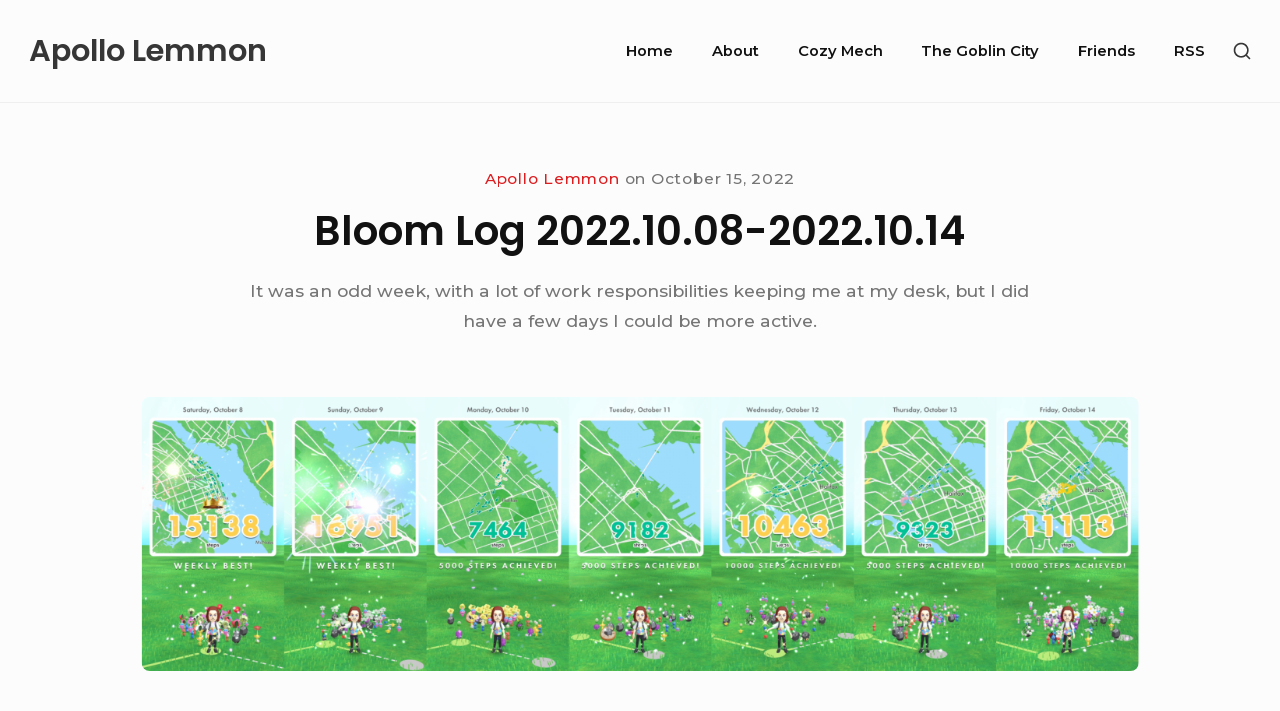

--- FILE ---
content_type: text/html; charset=UTF-8
request_url: https://apollolemmon.com/2022/10/15/bloom-log-2022-10-08-2022-10-14/
body_size: 20007
content:
<!DOCTYPE html>

<html class="no-js no-svg" lang="en-CA">

<head>

	<meta charset="UTF-8">
	<meta name="viewport" content="width=device-width, initial-scale=1">
	<link rel="profile" href="http://gmpg.org/xfn/11">
			<link rel="pingback" href="https://apollolemmon.com/xmlrpc.php">
	
	<script>(function(html){html.className = html.className.replace(/\bno-js\b/,'js')})(document.documentElement);</script>
<title>Bloom Log 2022.10.08-2022.10.14 &#8211; Apollo Lemmon</title>
<meta name='robots' content='max-image-preview:large' />
<link rel='dns-prefetch' href='//secure.gravatar.com' />
<link rel='dns-prefetch' href='//stats.wp.com' />
<link rel='dns-prefetch' href='//fonts.googleapis.com' />
<link rel='dns-prefetch' href='//v0.wordpress.com' />
<link rel='dns-prefetch' href='//widgets.wp.com' />
<link rel='dns-prefetch' href='//s0.wp.com' />
<link rel='dns-prefetch' href='//0.gravatar.com' />
<link rel='dns-prefetch' href='//1.gravatar.com' />
<link rel='dns-prefetch' href='//2.gravatar.com' />
<link rel='dns-prefetch' href='//jetpack.wordpress.com' />
<link rel='dns-prefetch' href='//public-api.wordpress.com' />
<link href='https://fonts.gstatic.com' crossorigin rel='preconnect' />
<link rel='preconnect' href='//i0.wp.com' />
<link rel="alternate" type="application/rss+xml" title="Apollo Lemmon &raquo; Feed" href="https://apollolemmon.com/feed/" />
<link rel="alternate" type="application/rss+xml" title="Apollo Lemmon &raquo; Comments Feed" href="https://apollolemmon.com/comments/feed/" />
<link rel="alternate" type="application/rss+xml" title="Apollo Lemmon &raquo; Bloom Log 2022.10.08-2022.10.14 Comments Feed" href="https://apollolemmon.com/2022/10/15/bloom-log-2022-10-08-2022-10-14/feed/" />
<link rel="alternate" title="oEmbed (JSON)" type="application/json+oembed" href="https://apollolemmon.com/wp-json/oembed/1.0/embed?url=https%3A%2F%2Fapollolemmon.com%2F2022%2F10%2F15%2Fbloom-log-2022-10-08-2022-10-14%2F" />
<link rel="alternate" title="oEmbed (XML)" type="text/xml+oembed" href="https://apollolemmon.com/wp-json/oembed/1.0/embed?url=https%3A%2F%2Fapollolemmon.com%2F2022%2F10%2F15%2Fbloom-log-2022-10-08-2022-10-14%2F&#038;format=xml" />
<style id='wp-img-auto-sizes-contain-inline-css' type='text/css'>
img:is([sizes=auto i],[sizes^="auto," i]){contain-intrinsic-size:3000px 1500px}
/*# sourceURL=wp-img-auto-sizes-contain-inline-css */
</style>

<link rel='stylesheet' id='jetpack_related-posts-css' href='https://apollolemmon.com/wp-content/plugins/jetpack/modules/related-posts/related-posts.css?ver=20240116' type='text/css' media='all' />
<style id='wp-emoji-styles-inline-css' type='text/css'>

	img.wp-smiley, img.emoji {
		display: inline !important;
		border: none !important;
		box-shadow: none !important;
		height: 1em !important;
		width: 1em !important;
		margin: 0 0.07em !important;
		vertical-align: -0.1em !important;
		background: none !important;
		padding: 0 !important;
	}
/*# sourceURL=wp-emoji-styles-inline-css */
</style>
<link rel='stylesheet' id='wp-block-library-css' href='https://apollolemmon.com/wp-content/plugins/gutenberg/build/styles/block-library/style.min.css?ver=22.4.0' type='text/css' media='all' />
<style id='wp-block-gallery-inline-css' type='text/css'>
.blocks-gallery-grid:not(.has-nested-images),.wp-block-gallery:not(.has-nested-images){display:flex;flex-wrap:wrap;list-style-type:none;margin:0;padding:0}.blocks-gallery-grid:not(.has-nested-images) .blocks-gallery-image,.blocks-gallery-grid:not(.has-nested-images) .blocks-gallery-item,.wp-block-gallery:not(.has-nested-images) .blocks-gallery-image,.wp-block-gallery:not(.has-nested-images) .blocks-gallery-item{display:flex;flex-direction:column;flex-grow:1;justify-content:center;margin:0 1em 1em 0;position:relative;width:calc(50% - 1em)}.blocks-gallery-grid:not(.has-nested-images) .blocks-gallery-image:nth-of-type(2n),.blocks-gallery-grid:not(.has-nested-images) .blocks-gallery-item:nth-of-type(2n),.wp-block-gallery:not(.has-nested-images) .blocks-gallery-image:nth-of-type(2n),.wp-block-gallery:not(.has-nested-images) .blocks-gallery-item:nth-of-type(2n){margin-right:0}.blocks-gallery-grid:not(.has-nested-images) .blocks-gallery-image figure,.blocks-gallery-grid:not(.has-nested-images) .blocks-gallery-item figure,.wp-block-gallery:not(.has-nested-images) .blocks-gallery-image figure,.wp-block-gallery:not(.has-nested-images) .blocks-gallery-item figure{align-items:flex-end;display:flex;height:100%;justify-content:flex-start;margin:0}.blocks-gallery-grid:not(.has-nested-images) .blocks-gallery-image img,.blocks-gallery-grid:not(.has-nested-images) .blocks-gallery-item img,.wp-block-gallery:not(.has-nested-images) .blocks-gallery-image img,.wp-block-gallery:not(.has-nested-images) .blocks-gallery-item img{display:block;height:auto;max-width:100%;width:auto}.blocks-gallery-grid:not(.has-nested-images) .blocks-gallery-image figcaption,.blocks-gallery-grid:not(.has-nested-images) .blocks-gallery-item figcaption,.wp-block-gallery:not(.has-nested-images) .blocks-gallery-image figcaption,.wp-block-gallery:not(.has-nested-images) .blocks-gallery-item figcaption{background:linear-gradient(0deg,#000000b3,#0000004d 70%,#0000);bottom:0;box-sizing:border-box;color:#fff;font-size:.8em;margin:0;max-height:100%;overflow:auto;padding:3em .77em .7em;position:absolute;text-align:center;width:100%;z-index:2}.blocks-gallery-grid:not(.has-nested-images) .blocks-gallery-image figcaption img,.blocks-gallery-grid:not(.has-nested-images) .blocks-gallery-item figcaption img,.wp-block-gallery:not(.has-nested-images) .blocks-gallery-image figcaption img,.wp-block-gallery:not(.has-nested-images) .blocks-gallery-item figcaption img{display:inline}.blocks-gallery-grid:not(.has-nested-images) figcaption,.wp-block-gallery:not(.has-nested-images) figcaption{flex-grow:1}.blocks-gallery-grid:not(.has-nested-images).is-cropped .blocks-gallery-image a,.blocks-gallery-grid:not(.has-nested-images).is-cropped .blocks-gallery-image img,.blocks-gallery-grid:not(.has-nested-images).is-cropped .blocks-gallery-item a,.blocks-gallery-grid:not(.has-nested-images).is-cropped .blocks-gallery-item img,.wp-block-gallery:not(.has-nested-images).is-cropped .blocks-gallery-image a,.wp-block-gallery:not(.has-nested-images).is-cropped .blocks-gallery-image img,.wp-block-gallery:not(.has-nested-images).is-cropped .blocks-gallery-item a,.wp-block-gallery:not(.has-nested-images).is-cropped .blocks-gallery-item img{flex:1;height:100%;object-fit:cover;width:100%}.blocks-gallery-grid:not(.has-nested-images).columns-1 .blocks-gallery-image,.blocks-gallery-grid:not(.has-nested-images).columns-1 .blocks-gallery-item,.wp-block-gallery:not(.has-nested-images).columns-1 .blocks-gallery-image,.wp-block-gallery:not(.has-nested-images).columns-1 .blocks-gallery-item{margin-right:0;width:100%}@media (min-width:600px){.blocks-gallery-grid:not(.has-nested-images).columns-3 .blocks-gallery-image,.blocks-gallery-grid:not(.has-nested-images).columns-3 .blocks-gallery-item,.wp-block-gallery:not(.has-nested-images).columns-3 .blocks-gallery-image,.wp-block-gallery:not(.has-nested-images).columns-3 .blocks-gallery-item{margin-right:1em;width:calc(33.33333% - .66667em)}.blocks-gallery-grid:not(.has-nested-images).columns-4 .blocks-gallery-image,.blocks-gallery-grid:not(.has-nested-images).columns-4 .blocks-gallery-item,.wp-block-gallery:not(.has-nested-images).columns-4 .blocks-gallery-image,.wp-block-gallery:not(.has-nested-images).columns-4 .blocks-gallery-item{margin-right:1em;width:calc(25% - .75em)}.blocks-gallery-grid:not(.has-nested-images).columns-5 .blocks-gallery-image,.blocks-gallery-grid:not(.has-nested-images).columns-5 .blocks-gallery-item,.wp-block-gallery:not(.has-nested-images).columns-5 .blocks-gallery-image,.wp-block-gallery:not(.has-nested-images).columns-5 .blocks-gallery-item{margin-right:1em;width:calc(20% - .8em)}.blocks-gallery-grid:not(.has-nested-images).columns-6 .blocks-gallery-image,.blocks-gallery-grid:not(.has-nested-images).columns-6 .blocks-gallery-item,.wp-block-gallery:not(.has-nested-images).columns-6 .blocks-gallery-image,.wp-block-gallery:not(.has-nested-images).columns-6 .blocks-gallery-item{margin-right:1em;width:calc(16.66667% - .83333em)}.blocks-gallery-grid:not(.has-nested-images).columns-7 .blocks-gallery-image,.blocks-gallery-grid:not(.has-nested-images).columns-7 .blocks-gallery-item,.wp-block-gallery:not(.has-nested-images).columns-7 .blocks-gallery-image,.wp-block-gallery:not(.has-nested-images).columns-7 .blocks-gallery-item{margin-right:1em;width:calc(14.28571% - .85714em)}.blocks-gallery-grid:not(.has-nested-images).columns-8 .blocks-gallery-image,.blocks-gallery-grid:not(.has-nested-images).columns-8 .blocks-gallery-item,.wp-block-gallery:not(.has-nested-images).columns-8 .blocks-gallery-image,.wp-block-gallery:not(.has-nested-images).columns-8 .blocks-gallery-item{margin-right:1em;width:calc(12.5% - .875em)}.blocks-gallery-grid:not(.has-nested-images).columns-1 .blocks-gallery-image:nth-of-type(1n),.blocks-gallery-grid:not(.has-nested-images).columns-1 .blocks-gallery-item:nth-of-type(1n),.blocks-gallery-grid:not(.has-nested-images).columns-2 .blocks-gallery-image:nth-of-type(2n),.blocks-gallery-grid:not(.has-nested-images).columns-2 .blocks-gallery-item:nth-of-type(2n),.blocks-gallery-grid:not(.has-nested-images).columns-3 .blocks-gallery-image:nth-of-type(3n),.blocks-gallery-grid:not(.has-nested-images).columns-3 .blocks-gallery-item:nth-of-type(3n),.blocks-gallery-grid:not(.has-nested-images).columns-4 .blocks-gallery-image:nth-of-type(4n),.blocks-gallery-grid:not(.has-nested-images).columns-4 .blocks-gallery-item:nth-of-type(4n),.blocks-gallery-grid:not(.has-nested-images).columns-5 .blocks-gallery-image:nth-of-type(5n),.blocks-gallery-grid:not(.has-nested-images).columns-5 .blocks-gallery-item:nth-of-type(5n),.blocks-gallery-grid:not(.has-nested-images).columns-6 .blocks-gallery-image:nth-of-type(6n),.blocks-gallery-grid:not(.has-nested-images).columns-6 .blocks-gallery-item:nth-of-type(6n),.blocks-gallery-grid:not(.has-nested-images).columns-7 .blocks-gallery-image:nth-of-type(7n),.blocks-gallery-grid:not(.has-nested-images).columns-7 .blocks-gallery-item:nth-of-type(7n),.blocks-gallery-grid:not(.has-nested-images).columns-8 .blocks-gallery-image:nth-of-type(8n),.blocks-gallery-grid:not(.has-nested-images).columns-8 .blocks-gallery-item:nth-of-type(8n),.wp-block-gallery:not(.has-nested-images).columns-1 .blocks-gallery-image:nth-of-type(1n),.wp-block-gallery:not(.has-nested-images).columns-1 .blocks-gallery-item:nth-of-type(1n),.wp-block-gallery:not(.has-nested-images).columns-2 .blocks-gallery-image:nth-of-type(2n),.wp-block-gallery:not(.has-nested-images).columns-2 .blocks-gallery-item:nth-of-type(2n),.wp-block-gallery:not(.has-nested-images).columns-3 .blocks-gallery-image:nth-of-type(3n),.wp-block-gallery:not(.has-nested-images).columns-3 .blocks-gallery-item:nth-of-type(3n),.wp-block-gallery:not(.has-nested-images).columns-4 .blocks-gallery-image:nth-of-type(4n),.wp-block-gallery:not(.has-nested-images).columns-4 .blocks-gallery-item:nth-of-type(4n),.wp-block-gallery:not(.has-nested-images).columns-5 .blocks-gallery-image:nth-of-type(5n),.wp-block-gallery:not(.has-nested-images).columns-5 .blocks-gallery-item:nth-of-type(5n),.wp-block-gallery:not(.has-nested-images).columns-6 .blocks-gallery-image:nth-of-type(6n),.wp-block-gallery:not(.has-nested-images).columns-6 .blocks-gallery-item:nth-of-type(6n),.wp-block-gallery:not(.has-nested-images).columns-7 .blocks-gallery-image:nth-of-type(7n),.wp-block-gallery:not(.has-nested-images).columns-7 .blocks-gallery-item:nth-of-type(7n),.wp-block-gallery:not(.has-nested-images).columns-8 .blocks-gallery-image:nth-of-type(8n),.wp-block-gallery:not(.has-nested-images).columns-8 .blocks-gallery-item:nth-of-type(8n){margin-right:0}}.blocks-gallery-grid:not(.has-nested-images) .blocks-gallery-image:last-child,.blocks-gallery-grid:not(.has-nested-images) .blocks-gallery-item:last-child,.wp-block-gallery:not(.has-nested-images) .blocks-gallery-image:last-child,.wp-block-gallery:not(.has-nested-images) .blocks-gallery-item:last-child{margin-right:0}.blocks-gallery-grid:not(.has-nested-images).alignleft,.blocks-gallery-grid:not(.has-nested-images).alignright,.wp-block-gallery:not(.has-nested-images).alignleft,.wp-block-gallery:not(.has-nested-images).alignright{max-width:420px;width:100%}.blocks-gallery-grid:not(.has-nested-images).aligncenter .blocks-gallery-item figure,.wp-block-gallery:not(.has-nested-images).aligncenter .blocks-gallery-item figure{justify-content:center}.wp-block-gallery:not(.is-cropped) .blocks-gallery-item{align-self:flex-start}figure.wp-block-gallery.has-nested-images{align-items:normal}.wp-block-gallery.has-nested-images figure.wp-block-image:not(#individual-image){margin:0;width:calc(50% - var(--wp--style--unstable-gallery-gap, 16px)/2)}.wp-block-gallery.has-nested-images figure.wp-block-image{box-sizing:border-box;display:flex;flex-direction:column;flex-grow:1;justify-content:center;max-width:100%;position:relative}.wp-block-gallery.has-nested-images figure.wp-block-image>a,.wp-block-gallery.has-nested-images figure.wp-block-image>div{flex-direction:column;flex-grow:1;margin:0}.wp-block-gallery.has-nested-images figure.wp-block-image img{display:block;height:auto;max-width:100%!important;width:auto}.wp-block-gallery.has-nested-images figure.wp-block-image figcaption,.wp-block-gallery.has-nested-images figure.wp-block-image:has(figcaption):before{bottom:0;left:0;max-height:100%;position:absolute;right:0}.wp-block-gallery.has-nested-images figure.wp-block-image:has(figcaption):before{backdrop-filter:blur(3px);content:"";height:100%;-webkit-mask-image:linear-gradient(0deg,#000 20%,#0000);mask-image:linear-gradient(0deg,#000 20%,#0000);max-height:40%;pointer-events:none}.wp-block-gallery.has-nested-images figure.wp-block-image figcaption{box-sizing:border-box;color:#fff;font-size:13px;margin:0;overflow:auto;padding:1em;text-align:center;text-shadow:0 0 1.5px #000}.wp-block-gallery.has-nested-images figure.wp-block-image figcaption::-webkit-scrollbar{height:12px;width:12px}.wp-block-gallery.has-nested-images figure.wp-block-image figcaption::-webkit-scrollbar-track{background-color:initial}.wp-block-gallery.has-nested-images figure.wp-block-image figcaption::-webkit-scrollbar-thumb{background-clip:padding-box;background-color:initial;border:3px solid #0000;border-radius:8px}.wp-block-gallery.has-nested-images figure.wp-block-image figcaption:focus-within::-webkit-scrollbar-thumb,.wp-block-gallery.has-nested-images figure.wp-block-image figcaption:focus::-webkit-scrollbar-thumb,.wp-block-gallery.has-nested-images figure.wp-block-image figcaption:hover::-webkit-scrollbar-thumb{background-color:#fffc}.wp-block-gallery.has-nested-images figure.wp-block-image figcaption{scrollbar-color:#0000 #0000;scrollbar-gutter:stable both-edges;scrollbar-width:thin}.wp-block-gallery.has-nested-images figure.wp-block-image figcaption:focus,.wp-block-gallery.has-nested-images figure.wp-block-image figcaption:focus-within,.wp-block-gallery.has-nested-images figure.wp-block-image figcaption:hover{scrollbar-color:#fffc #0000}.wp-block-gallery.has-nested-images figure.wp-block-image figcaption{will-change:transform}@media (hover:none){.wp-block-gallery.has-nested-images figure.wp-block-image figcaption{scrollbar-color:#fffc #0000}}.wp-block-gallery.has-nested-images figure.wp-block-image figcaption{background:linear-gradient(0deg,#0006,#0000)}.wp-block-gallery.has-nested-images figure.wp-block-image figcaption img{display:inline}.wp-block-gallery.has-nested-images figure.wp-block-image figcaption a{color:inherit}.wp-block-gallery.has-nested-images figure.wp-block-image.has-custom-border img{box-sizing:border-box}.wp-block-gallery.has-nested-images figure.wp-block-image.has-custom-border>a,.wp-block-gallery.has-nested-images figure.wp-block-image.has-custom-border>div,.wp-block-gallery.has-nested-images figure.wp-block-image.is-style-rounded>a,.wp-block-gallery.has-nested-images figure.wp-block-image.is-style-rounded>div{flex:1 1 auto}.wp-block-gallery.has-nested-images figure.wp-block-image.has-custom-border figcaption,.wp-block-gallery.has-nested-images figure.wp-block-image.is-style-rounded figcaption{background:none;color:inherit;flex:initial;margin:0;padding:10px 10px 9px;position:relative;text-shadow:none}.wp-block-gallery.has-nested-images figure.wp-block-image.has-custom-border:before,.wp-block-gallery.has-nested-images figure.wp-block-image.is-style-rounded:before{content:none}.wp-block-gallery.has-nested-images figcaption{flex-basis:100%;flex-grow:1;text-align:center}.wp-block-gallery.has-nested-images:not(.is-cropped) figure.wp-block-image:not(#individual-image){margin-bottom:auto;margin-top:0}.wp-block-gallery.has-nested-images.is-cropped figure.wp-block-image:not(#individual-image){align-self:inherit}.wp-block-gallery.has-nested-images.is-cropped figure.wp-block-image:not(#individual-image)>a,.wp-block-gallery.has-nested-images.is-cropped figure.wp-block-image:not(#individual-image)>div:not(.components-drop-zone){display:flex}.wp-block-gallery.has-nested-images.is-cropped figure.wp-block-image:not(#individual-image) a,.wp-block-gallery.has-nested-images.is-cropped figure.wp-block-image:not(#individual-image) img{flex:1 0 0%;height:100%;object-fit:cover;width:100%}.wp-block-gallery.has-nested-images.columns-1 figure.wp-block-image:not(#individual-image){width:100%}@media (min-width:600px){.wp-block-gallery.has-nested-images.columns-3 figure.wp-block-image:not(#individual-image){width:calc(33.33333% - var(--wp--style--unstable-gallery-gap, 16px)*.66667)}.wp-block-gallery.has-nested-images.columns-4 figure.wp-block-image:not(#individual-image){width:calc(25% - var(--wp--style--unstable-gallery-gap, 16px)*.75)}.wp-block-gallery.has-nested-images.columns-5 figure.wp-block-image:not(#individual-image){width:calc(20% - var(--wp--style--unstable-gallery-gap, 16px)*.8)}.wp-block-gallery.has-nested-images.columns-6 figure.wp-block-image:not(#individual-image){width:calc(16.66667% - var(--wp--style--unstable-gallery-gap, 16px)*.83333)}.wp-block-gallery.has-nested-images.columns-7 figure.wp-block-image:not(#individual-image){width:calc(14.28571% - var(--wp--style--unstable-gallery-gap, 16px)*.85714)}.wp-block-gallery.has-nested-images.columns-8 figure.wp-block-image:not(#individual-image){width:calc(12.5% - var(--wp--style--unstable-gallery-gap, 16px)*.875)}.wp-block-gallery.has-nested-images.columns-default figure.wp-block-image:not(#individual-image){width:calc(33.33% - var(--wp--style--unstable-gallery-gap, 16px)*.66667)}.wp-block-gallery.has-nested-images.columns-default figure.wp-block-image:not(#individual-image):first-child:nth-last-child(2),.wp-block-gallery.has-nested-images.columns-default figure.wp-block-image:not(#individual-image):first-child:nth-last-child(2)~figure.wp-block-image:not(#individual-image){width:calc(50% - var(--wp--style--unstable-gallery-gap, 16px)*.5)}.wp-block-gallery.has-nested-images.columns-default figure.wp-block-image:not(#individual-image):first-child:last-child{width:100%}}.wp-block-gallery.has-nested-images.alignleft,.wp-block-gallery.has-nested-images.alignright{max-width:420px;width:100%}.wp-block-gallery.has-nested-images.aligncenter{justify-content:center}
/*# sourceURL=https://apollolemmon.com/wp-content/plugins/gutenberg/build/styles/block-library/gallery/style.min.css */
</style>
<style id='wp-block-image-inline-css' type='text/css'>
.wp-block-image>a,.wp-block-image>figure>a{display:inline-block}.wp-block-image img{box-sizing:border-box;height:auto;max-width:100%;vertical-align:bottom}@media not (prefers-reduced-motion){.wp-block-image img.hide{visibility:hidden}.wp-block-image img.show{animation:show-content-image .4s}}.wp-block-image[style*=border-radius] img,.wp-block-image[style*=border-radius]>a{border-radius:inherit}.wp-block-image.has-custom-border img{box-sizing:border-box}.wp-block-image.aligncenter{text-align:center}.wp-block-image.alignfull>a,.wp-block-image.alignwide>a{width:100%}.wp-block-image.alignfull img,.wp-block-image.alignwide img{height:auto;width:100%}.wp-block-image .aligncenter,.wp-block-image .alignleft,.wp-block-image .alignright,.wp-block-image.aligncenter,.wp-block-image.alignleft,.wp-block-image.alignright{display:table}.wp-block-image .aligncenter>figcaption,.wp-block-image .alignleft>figcaption,.wp-block-image .alignright>figcaption,.wp-block-image.aligncenter>figcaption,.wp-block-image.alignleft>figcaption,.wp-block-image.alignright>figcaption{caption-side:bottom;display:table-caption}.wp-block-image .alignleft{float:left;margin:.5em 1em .5em 0}.wp-block-image .alignright{float:right;margin:.5em 0 .5em 1em}.wp-block-image .aligncenter{margin-left:auto;margin-right:auto}.wp-block-image :where(figcaption){margin-bottom:1em;margin-top:.5em}.wp-block-image.is-style-circle-mask img{border-radius:9999px}@supports ((-webkit-mask-image:none) or (mask-image:none)) or (-webkit-mask-image:none){.wp-block-image.is-style-circle-mask img{border-radius:0;-webkit-mask-image:url('data:image/svg+xml;utf8,<svg viewBox="0 0 100 100" xmlns="http://www.w3.org/2000/svg"><circle cx="50" cy="50" r="50"/></svg>');mask-image:url('data:image/svg+xml;utf8,<svg viewBox="0 0 100 100" xmlns="http://www.w3.org/2000/svg"><circle cx="50" cy="50" r="50"/></svg>');mask-mode:alpha;-webkit-mask-position:center;mask-position:center;-webkit-mask-repeat:no-repeat;mask-repeat:no-repeat;-webkit-mask-size:contain;mask-size:contain}}:root :where(.wp-block-image.is-style-rounded img,.wp-block-image .is-style-rounded img){border-radius:9999px}.wp-block-image figure{margin:0}.wp-lightbox-container{display:flex;flex-direction:column;position:relative}.wp-lightbox-container img{cursor:zoom-in}.wp-lightbox-container img:hover+button{opacity:1}.wp-lightbox-container button{align-items:center;backdrop-filter:blur(16px) saturate(180%);background-color:#5a5a5a40;border:none;border-radius:4px;cursor:zoom-in;display:flex;height:20px;justify-content:center;opacity:0;padding:0;position:absolute;right:16px;text-align:center;top:16px;width:20px;z-index:100}@media not (prefers-reduced-motion){.wp-lightbox-container button{transition:opacity .2s ease}}.wp-lightbox-container button:focus-visible{outline:3px auto #5a5a5a40;outline:3px auto -webkit-focus-ring-color;outline-offset:3px}.wp-lightbox-container button:hover{cursor:pointer;opacity:1}.wp-lightbox-container button:focus{opacity:1}.wp-lightbox-container button:focus,.wp-lightbox-container button:hover,.wp-lightbox-container button:not(:hover):not(:active):not(.has-background){background-color:#5a5a5a40;border:none}.wp-lightbox-overlay{box-sizing:border-box;cursor:zoom-out;height:100vh;left:0;overflow:hidden;position:fixed;top:0;visibility:hidden;width:100%;z-index:100000}.wp-lightbox-overlay .close-button{align-items:center;cursor:pointer;display:flex;justify-content:center;min-height:40px;min-width:40px;padding:0;position:absolute;right:calc(env(safe-area-inset-right) + 16px);top:calc(env(safe-area-inset-top) + 16px);z-index:5000000}.wp-lightbox-overlay .close-button:focus,.wp-lightbox-overlay .close-button:hover,.wp-lightbox-overlay .close-button:not(:hover):not(:active):not(.has-background){background:none;border:none}.wp-lightbox-overlay .lightbox-image-container{height:var(--wp--lightbox-container-height);left:50%;overflow:hidden;position:absolute;top:50%;transform:translate(-50%,-50%);transform-origin:top left;width:var(--wp--lightbox-container-width);z-index:9999999999}.wp-lightbox-overlay .wp-block-image{align-items:center;box-sizing:border-box;display:flex;height:100%;justify-content:center;margin:0;position:relative;transform-origin:0 0;width:100%;z-index:3000000}.wp-lightbox-overlay .wp-block-image img{height:var(--wp--lightbox-image-height);min-height:var(--wp--lightbox-image-height);min-width:var(--wp--lightbox-image-width);width:var(--wp--lightbox-image-width)}.wp-lightbox-overlay .wp-block-image figcaption{display:none}.wp-lightbox-overlay button{background:none;border:none}.wp-lightbox-overlay .scrim{background-color:#fff;height:100%;opacity:.9;position:absolute;width:100%;z-index:2000000}.wp-lightbox-overlay.active{visibility:visible}@media not (prefers-reduced-motion){.wp-lightbox-overlay.active{animation:turn-on-visibility .25s both}.wp-lightbox-overlay.active img{animation:turn-on-visibility .35s both}.wp-lightbox-overlay.show-closing-animation:not(.active){animation:turn-off-visibility .35s both}.wp-lightbox-overlay.show-closing-animation:not(.active) img{animation:turn-off-visibility .25s both}.wp-lightbox-overlay.zoom.active{animation:none;opacity:1;visibility:visible}.wp-lightbox-overlay.zoom.active .lightbox-image-container{animation:lightbox-zoom-in .4s}.wp-lightbox-overlay.zoom.active .lightbox-image-container img{animation:none}.wp-lightbox-overlay.zoom.active .scrim{animation:turn-on-visibility .4s forwards}.wp-lightbox-overlay.zoom.show-closing-animation:not(.active){animation:none}.wp-lightbox-overlay.zoom.show-closing-animation:not(.active) .lightbox-image-container{animation:lightbox-zoom-out .4s}.wp-lightbox-overlay.zoom.show-closing-animation:not(.active) .lightbox-image-container img{animation:none}.wp-lightbox-overlay.zoom.show-closing-animation:not(.active) .scrim{animation:turn-off-visibility .4s forwards}}@keyframes show-content-image{0%{visibility:hidden}99%{visibility:hidden}to{visibility:visible}}@keyframes turn-on-visibility{0%{opacity:0}to{opacity:1}}@keyframes turn-off-visibility{0%{opacity:1;visibility:visible}99%{opacity:0;visibility:visible}to{opacity:0;visibility:hidden}}@keyframes lightbox-zoom-in{0%{transform:translate(calc((-100vw + var(--wp--lightbox-scrollbar-width))/2 + var(--wp--lightbox-initial-left-position)),calc(-50vh + var(--wp--lightbox-initial-top-position))) scale(var(--wp--lightbox-scale))}to{transform:translate(-50%,-50%) scale(1)}}@keyframes lightbox-zoom-out{0%{transform:translate(-50%,-50%) scale(1);visibility:visible}99%{visibility:visible}to{transform:translate(calc((-100vw + var(--wp--lightbox-scrollbar-width))/2 + var(--wp--lightbox-initial-left-position)),calc(-50vh + var(--wp--lightbox-initial-top-position))) scale(var(--wp--lightbox-scale));visibility:hidden}}
/*# sourceURL=https://apollolemmon.com/wp-content/plugins/gutenberg/build/styles/block-library/image/style.min.css */
</style>
<style id='wp-block-paragraph-inline-css' type='text/css'>
.is-small-text{font-size:.875em}.is-regular-text{font-size:1em}.is-large-text{font-size:2.25em}.is-larger-text{font-size:3em}.has-drop-cap:not(:focus):first-letter{float:left;font-size:8.4em;font-style:normal;font-weight:100;line-height:.68;margin:.05em .1em 0 0;text-transform:uppercase}body.rtl .has-drop-cap:not(:focus):first-letter{float:none;margin-left:.1em}p.has-drop-cap.has-background{overflow:hidden}:root :where(p.has-background){padding:1.25em 2.375em}:where(p.has-text-color:not(.has-link-color)) a{color:inherit}p.has-text-align-left[style*="writing-mode:vertical-lr"],p.has-text-align-right[style*="writing-mode:vertical-rl"]{rotate:180deg}
/*# sourceURL=https://apollolemmon.com/wp-content/plugins/gutenberg/build/styles/block-library/paragraph/style.min.css */
</style>
<style id='global-styles-inline-css' type='text/css'>
:root{--wp--preset--aspect-ratio--square: 1;--wp--preset--aspect-ratio--4-3: 4/3;--wp--preset--aspect-ratio--3-4: 3/4;--wp--preset--aspect-ratio--3-2: 3/2;--wp--preset--aspect-ratio--2-3: 2/3;--wp--preset--aspect-ratio--16-9: 16/9;--wp--preset--aspect-ratio--9-16: 9/16;--wp--preset--color--black: #000000;--wp--preset--color--cyan-bluish-gray: #abb8c3;--wp--preset--color--white: #ffffff;--wp--preset--color--pale-pink: #f78da7;--wp--preset--color--vivid-red: #cf2e2e;--wp--preset--color--luminous-vivid-orange: #ff6900;--wp--preset--color--luminous-vivid-amber: #fcb900;--wp--preset--color--light-green-cyan: #7bdcb5;--wp--preset--color--vivid-green-cyan: #00d084;--wp--preset--color--pale-cyan-blue: #8ed1fc;--wp--preset--color--vivid-cyan-blue: #0693e3;--wp--preset--color--vivid-purple: #9b51e0;--wp--preset--gradient--vivid-cyan-blue-to-vivid-purple: linear-gradient(135deg,rgb(6,147,227) 0%,rgb(155,81,224) 100%);--wp--preset--gradient--light-green-cyan-to-vivid-green-cyan: linear-gradient(135deg,rgb(122,220,180) 0%,rgb(0,208,130) 100%);--wp--preset--gradient--luminous-vivid-amber-to-luminous-vivid-orange: linear-gradient(135deg,rgb(252,185,0) 0%,rgb(255,105,0) 100%);--wp--preset--gradient--luminous-vivid-orange-to-vivid-red: linear-gradient(135deg,rgb(255,105,0) 0%,rgb(207,46,46) 100%);--wp--preset--gradient--very-light-gray-to-cyan-bluish-gray: linear-gradient(135deg,rgb(238,238,238) 0%,rgb(169,184,195) 100%);--wp--preset--gradient--cool-to-warm-spectrum: linear-gradient(135deg,rgb(74,234,220) 0%,rgb(151,120,209) 20%,rgb(207,42,186) 40%,rgb(238,44,130) 60%,rgb(251,105,98) 80%,rgb(254,248,76) 100%);--wp--preset--gradient--blush-light-purple: linear-gradient(135deg,rgb(255,206,236) 0%,rgb(152,150,240) 100%);--wp--preset--gradient--blush-bordeaux: linear-gradient(135deg,rgb(254,205,165) 0%,rgb(254,45,45) 50%,rgb(107,0,62) 100%);--wp--preset--gradient--luminous-dusk: linear-gradient(135deg,rgb(255,203,112) 0%,rgb(199,81,192) 50%,rgb(65,88,208) 100%);--wp--preset--gradient--pale-ocean: linear-gradient(135deg,rgb(255,245,203) 0%,rgb(182,227,212) 50%,rgb(51,167,181) 100%);--wp--preset--gradient--electric-grass: linear-gradient(135deg,rgb(202,248,128) 0%,rgb(113,206,126) 100%);--wp--preset--gradient--midnight: linear-gradient(135deg,rgb(2,3,129) 0%,rgb(40,116,252) 100%);--wp--preset--font-size--small: 13px;--wp--preset--font-size--medium: 20px;--wp--preset--font-size--large: 36px;--wp--preset--font-size--x-large: 42px;--wp--preset--spacing--20: 0.44rem;--wp--preset--spacing--30: 0.67rem;--wp--preset--spacing--40: 1rem;--wp--preset--spacing--50: 1.5rem;--wp--preset--spacing--60: 2.25rem;--wp--preset--spacing--70: 3.38rem;--wp--preset--spacing--80: 5.06rem;--wp--preset--shadow--natural: 6px 6px 9px rgba(0, 0, 0, 0.2);--wp--preset--shadow--deep: 12px 12px 50px rgba(0, 0, 0, 0.4);--wp--preset--shadow--sharp: 6px 6px 0px rgba(0, 0, 0, 0.2);--wp--preset--shadow--outlined: 6px 6px 0px -3px rgb(255, 255, 255), 6px 6px rgb(0, 0, 0);--wp--preset--shadow--crisp: 6px 6px 0px rgb(0, 0, 0);}:where(body) { margin: 0; }:where(.is-layout-flex){gap: 0.5em;}:where(.is-layout-grid){gap: 0.5em;}body .is-layout-flex{display: flex;}.is-layout-flex{flex-wrap: wrap;align-items: center;}.is-layout-flex > :is(*, div){margin: 0;}body .is-layout-grid{display: grid;}.is-layout-grid > :is(*, div){margin: 0;}body{padding-top: 0px;padding-right: 0px;padding-bottom: 0px;padding-left: 0px;}a:where(:not(.wp-element-button)){text-decoration: underline;}:root :where(.wp-element-button, .wp-block-button__link){background-color: #32373c;border-width: 0;color: #fff;font-family: inherit;font-size: inherit;font-style: inherit;font-weight: inherit;letter-spacing: inherit;line-height: inherit;padding-top: calc(0.667em + 2px);padding-right: calc(1.333em + 2px);padding-bottom: calc(0.667em + 2px);padding-left: calc(1.333em + 2px);text-decoration: none;text-transform: inherit;}.has-black-color{color: var(--wp--preset--color--black) !important;}.has-cyan-bluish-gray-color{color: var(--wp--preset--color--cyan-bluish-gray) !important;}.has-white-color{color: var(--wp--preset--color--white) !important;}.has-pale-pink-color{color: var(--wp--preset--color--pale-pink) !important;}.has-vivid-red-color{color: var(--wp--preset--color--vivid-red) !important;}.has-luminous-vivid-orange-color{color: var(--wp--preset--color--luminous-vivid-orange) !important;}.has-luminous-vivid-amber-color{color: var(--wp--preset--color--luminous-vivid-amber) !important;}.has-light-green-cyan-color{color: var(--wp--preset--color--light-green-cyan) !important;}.has-vivid-green-cyan-color{color: var(--wp--preset--color--vivid-green-cyan) !important;}.has-pale-cyan-blue-color{color: var(--wp--preset--color--pale-cyan-blue) !important;}.has-vivid-cyan-blue-color{color: var(--wp--preset--color--vivid-cyan-blue) !important;}.has-vivid-purple-color{color: var(--wp--preset--color--vivid-purple) !important;}.has-black-background-color{background-color: var(--wp--preset--color--black) !important;}.has-cyan-bluish-gray-background-color{background-color: var(--wp--preset--color--cyan-bluish-gray) !important;}.has-white-background-color{background-color: var(--wp--preset--color--white) !important;}.has-pale-pink-background-color{background-color: var(--wp--preset--color--pale-pink) !important;}.has-vivid-red-background-color{background-color: var(--wp--preset--color--vivid-red) !important;}.has-luminous-vivid-orange-background-color{background-color: var(--wp--preset--color--luminous-vivid-orange) !important;}.has-luminous-vivid-amber-background-color{background-color: var(--wp--preset--color--luminous-vivid-amber) !important;}.has-light-green-cyan-background-color{background-color: var(--wp--preset--color--light-green-cyan) !important;}.has-vivid-green-cyan-background-color{background-color: var(--wp--preset--color--vivid-green-cyan) !important;}.has-pale-cyan-blue-background-color{background-color: var(--wp--preset--color--pale-cyan-blue) !important;}.has-vivid-cyan-blue-background-color{background-color: var(--wp--preset--color--vivid-cyan-blue) !important;}.has-vivid-purple-background-color{background-color: var(--wp--preset--color--vivid-purple) !important;}.has-black-border-color{border-color: var(--wp--preset--color--black) !important;}.has-cyan-bluish-gray-border-color{border-color: var(--wp--preset--color--cyan-bluish-gray) !important;}.has-white-border-color{border-color: var(--wp--preset--color--white) !important;}.has-pale-pink-border-color{border-color: var(--wp--preset--color--pale-pink) !important;}.has-vivid-red-border-color{border-color: var(--wp--preset--color--vivid-red) !important;}.has-luminous-vivid-orange-border-color{border-color: var(--wp--preset--color--luminous-vivid-orange) !important;}.has-luminous-vivid-amber-border-color{border-color: var(--wp--preset--color--luminous-vivid-amber) !important;}.has-light-green-cyan-border-color{border-color: var(--wp--preset--color--light-green-cyan) !important;}.has-vivid-green-cyan-border-color{border-color: var(--wp--preset--color--vivid-green-cyan) !important;}.has-pale-cyan-blue-border-color{border-color: var(--wp--preset--color--pale-cyan-blue) !important;}.has-vivid-cyan-blue-border-color{border-color: var(--wp--preset--color--vivid-cyan-blue) !important;}.has-vivid-purple-border-color{border-color: var(--wp--preset--color--vivid-purple) !important;}.has-vivid-cyan-blue-to-vivid-purple-gradient-background{background: var(--wp--preset--gradient--vivid-cyan-blue-to-vivid-purple) !important;}.has-light-green-cyan-to-vivid-green-cyan-gradient-background{background: var(--wp--preset--gradient--light-green-cyan-to-vivid-green-cyan) !important;}.has-luminous-vivid-amber-to-luminous-vivid-orange-gradient-background{background: var(--wp--preset--gradient--luminous-vivid-amber-to-luminous-vivid-orange) !important;}.has-luminous-vivid-orange-to-vivid-red-gradient-background{background: var(--wp--preset--gradient--luminous-vivid-orange-to-vivid-red) !important;}.has-very-light-gray-to-cyan-bluish-gray-gradient-background{background: var(--wp--preset--gradient--very-light-gray-to-cyan-bluish-gray) !important;}.has-cool-to-warm-spectrum-gradient-background{background: var(--wp--preset--gradient--cool-to-warm-spectrum) !important;}.has-blush-light-purple-gradient-background{background: var(--wp--preset--gradient--blush-light-purple) !important;}.has-blush-bordeaux-gradient-background{background: var(--wp--preset--gradient--blush-bordeaux) !important;}.has-luminous-dusk-gradient-background{background: var(--wp--preset--gradient--luminous-dusk) !important;}.has-pale-ocean-gradient-background{background: var(--wp--preset--gradient--pale-ocean) !important;}.has-electric-grass-gradient-background{background: var(--wp--preset--gradient--electric-grass) !important;}.has-midnight-gradient-background{background: var(--wp--preset--gradient--midnight) !important;}.has-small-font-size{font-size: var(--wp--preset--font-size--small) !important;}.has-medium-font-size{font-size: var(--wp--preset--font-size--medium) !important;}.has-large-font-size{font-size: var(--wp--preset--font-size--large) !important;}.has-x-large-font-size{font-size: var(--wp--preset--font-size--x-large) !important;}
/*# sourceURL=global-styles-inline-css */
</style>
<style id='core-block-supports-inline-css' type='text/css'>
.wp-block-gallery.wp-block-gallery-1{--wp--style--unstable-gallery-gap:var( --wp--style--gallery-gap-default, var( --gallery-block--gutter-size, var( --wp--style--block-gap, 0.5em ) ) );gap:var( --wp--style--gallery-gap-default, var( --gallery-block--gutter-size, var( --wp--style--block-gap, 0.5em ) ) );}
/*# sourceURL=core-block-supports-inline-css */
</style>

<style id='classic-theme-styles-inline-css' type='text/css'>
.wp-block-button__link{background-color:#32373c;border-radius:9999px;box-shadow:none;color:#fff;font-size:1.125em;padding:calc(.667em + 2px) calc(1.333em + 2px);text-decoration:none}.wp-block-file__button{background:#32373c;color:#fff}.wp-block-accordion-heading{margin:0}.wp-block-accordion-heading__toggle{background-color:inherit!important;color:inherit!important}.wp-block-accordion-heading__toggle:not(:focus-visible){outline:none}.wp-block-accordion-heading__toggle:focus,.wp-block-accordion-heading__toggle:hover{background-color:inherit!important;border:none;box-shadow:none;color:inherit;padding:var(--wp--preset--spacing--20,1em) 0;text-decoration:none}.wp-block-accordion-heading__toggle:focus-visible{outline:auto;outline-offset:0}
/*# sourceURL=https://apollolemmon.com/wp-content/plugins/gutenberg/build/styles/block-library/classic.min.css */
</style>
<link rel='stylesheet' id='webmention-css' href='https://apollolemmon.com/wp-content/plugins/webmention/assets/css/webmention.css?ver=5.6.2' type='text/css' media='all' />
<link rel='stylesheet' id='indieweb-css' href='https://apollolemmon.com/wp-content/plugins/indieweb/static/css/indieweb.css?ver=5.0.0' type='text/css' media='all' />
<link rel='stylesheet' id='bayleaf-style-css' href='https://apollolemmon.com/wp-content/themes/bayleaf/style.css?ver=1.4.9' type='text/css' media='all' />
<style id='bayleaf-style-inline-css' type='text/css'>
.widgetlayer .block-3{order:0}.widgetlayer .block-11{order:0}.widgetlayer .relme_widget-4{order:2}
/*# sourceURL=bayleaf-style-inline-css */
</style>
<link rel='stylesheet' id='bayleaf-fonts-css' href='https://fonts.googleapis.com/css?family=Montserrat%3A500%2C600%2C500italic%2C600italic%7CPoppins%3A400%2C600%2C400italic%2C600italic&#038;ver=1.4.9#038;subset=latin%2Clatin-ext' type='text/css' media='all' />
<link rel='stylesheet' id='jetpack_likes-css' href='https://apollolemmon.com/wp-content/plugins/jetpack/modules/likes/style.css?ver=15.4' type='text/css' media='all' />
<link rel='stylesheet' id='bayleaf_gutenberg_style-css' href='https://apollolemmon.com/wp-content/themes/bayleaf/add-on/gutenberg/assets/gutenberg.css?ver=1.4.9' type='text/css' media='all' />
<link rel='stylesheet' id='syndication-style-css' href='https://apollolemmon.com/wp-content/plugins/syndication-links/css/syn.min.css?ver=4.5.3' type='text/css' media='all' />
<script type="text/javascript" id="jetpack_related-posts-js-extra">
/* <![CDATA[ */
var related_posts_js_options = {"post_heading":"h4"};
//# sourceURL=jetpack_related-posts-js-extra
/* ]]> */
</script>
<script type="text/javascript" src="https://apollolemmon.com/wp-content/plugins/jetpack/_inc/build/related-posts/related-posts.min.js?ver=20240116" id="jetpack_related-posts-js"></script>
<link rel="https://api.w.org/" href="https://apollolemmon.com/wp-json/" /><link rel="alternate" title="JSON" type="application/json" href="https://apollolemmon.com/wp-json/wp/v2/posts/20694" /><link rel="EditURI" type="application/rsd+xml" title="RSD" href="https://apollolemmon.com/xmlrpc.php?rsd" />
<meta name="generator" content="WordPress 6.9" />
<link rel="canonical" href="https://apollolemmon.com/2022/10/15/bloom-log-2022-10-08-2022-10-14/" />
<link rel='shortlink' href='https://wp.me/p9FKXW-5nM' />
 <style> #h5vpQuickPlayer { width: 100%; max-width: 100%; margin: 0 auto; } </style> 	<style>img#wpstats{display:none}</style>
		<meta property="fediverse:creator" name="fediverse:creator" content="apollo@apollolemmon.com" />
<link rel="friends-base-url" href="https://apollolemmon.com/wp-json/friends/v1" />

<link rel="alternate" title="ActivityPub (JSON)" type="application/activity+json" href="https://apollolemmon.com/2022/10/15/bloom-log-2022-10-08-2022-10-14/" />

<!-- Jetpack Open Graph Tags -->
<meta property="og:type" content="article" />
<meta property="og:title" content="Bloom Log 2022.10.08-2022.10.14" />
<meta property="og:url" content="https://apollolemmon.com/2022/10/15/bloom-log-2022-10-08-2022-10-14/" />
<meta property="og:description" content="It was an odd week, with a lot of work responsibilities keeping me at my desk, but I did have a few days I could be more active." />
<meta property="article:published_time" content="2022-10-15T18:04:07+00:00" />
<meta property="article:modified_time" content="2022-10-17T18:25:15+00:00" />
<meta property="og:site_name" content="Apollo Lemmon" />
<meta property="og:image" content="https://i0.wp.com/apollolemmon.com/wp-content/uploads/2022/10/7dayssteps.png?fit=1200%2C330&#038;ssl=1" />
<meta property="og:image:width" content="1200" />
<meta property="og:image:height" content="330" />
<meta property="og:image:alt" content="" />
<meta name="twitter:site" content="@apollolemmon" />
<meta name="twitter:text:title" content="Bloom Log 2022.10.08-2022.10.14" />
<meta name="twitter:image" content="https://i0.wp.com/apollolemmon.com/wp-content/uploads/2022/10/7dayssteps.png?fit=1200%2C330&#038;ssl=1&#038;w=640" />
<meta name="twitter:card" content="summary_large_image" />

<!-- End Jetpack Open Graph Tags -->
<link rel="icon" href="https://i0.wp.com/apollolemmon.com/wp-content/uploads/2025/07/cropped-wp-17534657337455140999430030845249.jpg?fit=32%2C32&#038;ssl=1" sizes="32x32" />
<link rel="icon" href="https://i0.wp.com/apollolemmon.com/wp-content/uploads/2025/07/cropped-wp-17534657337455140999430030845249.jpg?fit=192%2C192&#038;ssl=1" sizes="192x192" />
<link rel="apple-touch-icon" href="https://i0.wp.com/apollolemmon.com/wp-content/uploads/2025/07/cropped-wp-17534657337455140999430030845249.jpg?fit=180%2C180&#038;ssl=1" />
<meta name="msapplication-TileImage" content="https://i0.wp.com/apollolemmon.com/wp-content/uploads/2025/07/cropped-wp-17534657337455140999430030845249.jpg?fit=270%2C270&#038;ssl=1" />
<link rel="micropub_media" href="https://apollolemmon.com/wp-json/micropub/1.0/media" />
<link rel="micropub" href="https://apollolemmon.com/wp-json/micropub/1.0/endpoint" />
<link rel="webmention" href="https://apollolemmon.com/wp-json/webmention/1.0/endpoint" />

<link rel='stylesheet' id='jetpack-swiper-library-css' href='https://apollolemmon.com/wp-content/plugins/jetpack/_inc/blocks/swiper.css?ver=15.4' type='text/css' media='all' />
<link rel='stylesheet' id='jetpack-carousel-css' href='https://apollolemmon.com/wp-content/plugins/jetpack/modules/carousel/jetpack-carousel.css?ver=15.4' type='text/css' media='all' />
</head>

<body class="wp-singular post-template-default single single-post postid-20694 single-format-standard wp-theme-bayleaf singular-view no-sidebar hentry h-entry">

	
	<header id="masthead" class="site-header">

		<a class="skip-link screen-reader-text" href="#content">Skip to content</a><div class=" header-items wrapper"><div class=" site-branding">
	<p class="site-title">
		<a href= "https://apollolemmon.com/" rel="home">Apollo Lemmon</a>
	</p>
	</div><button aria-expanded="false" class="menu-toggle"><span class="bar"><span class="screen-reader-text">Site Navigation</span></span></button><nav id="site-navigation" class="site-navigation" aria-label="Site Navigation"><h2 class="screen-reader-text">Site Navigation</h2><div id="menu-container" class="menu-container"><ul id="primary-menu" class="nav-menu nav-menu--primary"><li id="menu-item-6553" class="menu-item menu-item-type-custom menu-item-object-custom menu-item-home menu-item-6553"><a href="https://apollolemmon.com">Home</a></li>
<li id="menu-item-16989" class="menu-item menu-item-type-post_type menu-item-object-page menu-item-16989"><a href="https://apollolemmon.com/about/">About</a></li>
<li id="menu-item-8495" class="menu-item menu-item-type-custom menu-item-object-custom menu-item-8495"><a rel="me" href="https://cozymech.com/@apollo">Cozy Mech</a></li>
<li id="menu-item-22078" class="menu-item menu-item-type-post_type menu-item-object-page menu-item-22078"><a href="https://apollolemmon.com/the-goblin-city/">The Goblin City</a></li>
<li id="menu-item-34333" class="menu-item menu-item-type-custom menu-item-object-custom menu-item-34333"><a href="https://apollolemmon.com/friends/">Friends</a></li>
<li id="menu-item-72121" class="menu-item menu-item-type-custom menu-item-object-custom menu-item-72121"><a href="https://apollolemmon.com/feed/">RSS</a></li>
</ul></div></nav><div class=" header-widgets"><button class="search-toggle"><span class="screen-reader-text">Show secondary sidebar</span><svg class="icon icon-search" aria-hidden="true" role="img" focusable="false"> <use href="#icon-search" xlink:href="#icon-search"></use> </svg><svg class="icon icon-close" aria-hidden="true" role="img" focusable="false"> <use href="#icon-close" xlink:href="#icon-close"></use> </svg></button><div id="header-search-wrapper" class="header-search-wrapper"><div class="header-search-container">
<form method="get" class="search-form" action="https://apollolemmon.com/">
<label class="label-search">
	<span class="screen-reader-text">Search for:</span>
	<input type="search" class="search-field" placeholder="Search" value="" name="s" title="Search for:" />
</label>
<button type="submit" class="search-submit"><svg class="icon icon-search" aria-hidden="true" role="img" focusable="false"> <use href="#icon-search" xlink:href="#icon-search"></use> </svg><span class="screen-reader-text">Search</span></button>
</form>
</div></div></div></div>
	</header><!-- #masthead -->

	
<div id="content" class="site-content wrapper">

	<div class=" page-entry-header-main-title"><div class=" page-entry-header-items"><div class=" entry-meta">
<span class="meta-author">
	<a href="https://apollolemmon.com/author/apollo/" class="url"><span> Apollo Lemmon</span></a>
</span><!-- .meta-author -->
<span class="meta-sep">on</span>
<span class="meta-date">
			<time datetime="2022-10-17T18:25:15+00:00" class="modified-entry-date">
			October 17, 2022		</time>
		<time datetime="2022-10-15T18:04:07+00:00" class="entry-date">
			October 15, 2022		</time>
	</span><!-- .meta-date -->
</div><h1 class="entry-header-title">Bloom Log 2022.10.08-2022.10.14</h1><div class=" single-excerpt"><div class='e-content p-summary'>It was an odd week, with a lot of work responsibilities keeping me at my desk, but I did have a few days I could be more active.</div>
</div></div></div>
	<div id="primary" class="content-area">

		
		<main id="main" class="site-main">

			<div class=" page-entry-header">	<div class="entry-thumbnail">
		<img width="1280" height="352" src="https://i0.wp.com/apollolemmon.com/wp-content/uploads/2022/10/7dayssteps.png?fit=1280%2C352&amp;ssl=1" class="attachment-bayleaf-large size-bayleaf-large wp-post-image" alt="" decoding="async" fetchpriority="high" srcset="https://i0.wp.com/apollolemmon.com/wp-content/uploads/2022/10/7dayssteps.png?w=3000&amp;ssl=1 3000w, https://i0.wp.com/apollolemmon.com/wp-content/uploads/2022/10/7dayssteps.png?resize=300%2C83&amp;ssl=1 300w, https://i0.wp.com/apollolemmon.com/wp-content/uploads/2022/10/7dayssteps.png?resize=1024%2C282&amp;ssl=1 1024w, https://i0.wp.com/apollolemmon.com/wp-content/uploads/2022/10/7dayssteps.png?resize=768%2C211&amp;ssl=1 768w, https://i0.wp.com/apollolemmon.com/wp-content/uploads/2022/10/7dayssteps.png?resize=1536%2C423&amp;ssl=1 1536w, https://i0.wp.com/apollolemmon.com/wp-content/uploads/2022/10/7dayssteps.png?resize=2048%2C564&amp;ssl=1 2048w, https://i0.wp.com/apollolemmon.com/wp-content/uploads/2022/10/7dayssteps.png?resize=320%2C88&amp;ssl=1 320w, https://i0.wp.com/apollolemmon.com/wp-content/uploads/2022/10/7dayssteps.png?resize=450%2C124&amp;ssl=1 450w, https://i0.wp.com/apollolemmon.com/wp-content/uploads/2022/10/7dayssteps.png?resize=720%2C198&amp;ssl=1 720w, https://i0.wp.com/apollolemmon.com/wp-content/uploads/2022/10/7dayssteps.png?resize=1280%2C352&amp;ssl=1 1280w, https://i0.wp.com/apollolemmon.com/wp-content/uploads/2022/10/7dayssteps.png?resize=750%2C207&amp;ssl=1 750w, https://i0.wp.com/apollolemmon.com/wp-content/uploads/2022/10/7dayssteps.png?w=2560&amp;ssl=1 2560w" sizes="(max-width: 1280px) 100vw, 1280px" data-attachment-id="20696" data-permalink="https://apollolemmon.com/2022/10/15/bloom-log-2022-10-08-2022-10-14/7dayssteps/" data-orig-file="https://i0.wp.com/apollolemmon.com/wp-content/uploads/2022/10/7dayssteps.png?fit=3000%2C826&amp;ssl=1" data-orig-size="3000,826" data-comments-opened="1" data-image-meta="{&quot;aperture&quot;:&quot;0&quot;,&quot;credit&quot;:&quot;&quot;,&quot;camera&quot;:&quot;&quot;,&quot;caption&quot;:&quot;&quot;,&quot;created_timestamp&quot;:&quot;0&quot;,&quot;copyright&quot;:&quot;&quot;,&quot;focal_length&quot;:&quot;0&quot;,&quot;iso&quot;:&quot;0&quot;,&quot;shutter_speed&quot;:&quot;0&quot;,&quot;title&quot;:&quot;&quot;,&quot;orientation&quot;:&quot;0&quot;}" data-image-title="7dayssteps" data-image-description="" data-image-caption="" data-medium-file="https://i0.wp.com/apollolemmon.com/wp-content/uploads/2022/10/7dayssteps.png?fit=300%2C83&amp;ssl=1" data-large-file="https://i0.wp.com/apollolemmon.com/wp-content/uploads/2022/10/7dayssteps.png?fit=1024%2C282&amp;ssl=1" />	</div><!-- .entry-thumbnail -->
	</div>
<article id="post-20694" class="post-20694 post type-post status-publish format-standard has-post-thumbnail category-personal tag-lifelogging tag-pikmin-bloom tag-steps tag-walking entry has-featured-image">

	<div class=" entry-main-content"><div class=" entry-content"><div class='e-content'>
<p class="wp-block-paragraph">It was an odd week, with a lot of work responsibilities keeping me at my desk, but I did have a few days I could be more active.</p>



<figure data-carousel-extra='{&quot;blog_id&quot;:1,&quot;permalink&quot;:&quot;https://apollolemmon.com/2022/10/15/bloom-log-2022-10-08-2022-10-14/&quot;}'  class="wp-block-gallery has-nested-images columns-2 is-cropped wp-block-gallery-1 is-layout-flex wp-block-gallery-is-layout-flex">
<figure class="wp-block-image size-large"><img data-recalc-dims="1" decoding="async" width="461" height="1024" data-attachment-id="20698" data-permalink="https://apollolemmon.com/2022/10/15/bloom-log-2022-10-08-2022-10-14/08l-8/" data-orig-file="https://i0.wp.com/apollolemmon.com/wp-content/uploads/2022/10/08l.jpg?fit=1080%2C2400&amp;ssl=1" data-orig-size="1080,2400" data-comments-opened="1" data-image-meta="{&quot;aperture&quot;:&quot;0&quot;,&quot;credit&quot;:&quot;&quot;,&quot;camera&quot;:&quot;&quot;,&quot;caption&quot;:&quot;&quot;,&quot;created_timestamp&quot;:&quot;0&quot;,&quot;copyright&quot;:&quot;&quot;,&quot;focal_length&quot;:&quot;0&quot;,&quot;iso&quot;:&quot;0&quot;,&quot;shutter_speed&quot;:&quot;0&quot;,&quot;title&quot;:&quot;&quot;,&quot;orientation&quot;:&quot;0&quot;}" data-image-title="08l" data-image-description="" data-image-caption="" data-medium-file="https://i0.wp.com/apollolemmon.com/wp-content/uploads/2022/10/08l.jpg?fit=135%2C300&amp;ssl=1" data-large-file="https://i0.wp.com/apollolemmon.com/wp-content/uploads/2022/10/08l.jpg?fit=461%2C1024&amp;ssl=1" data-id="20698" src="https://i0.wp.com/apollolemmon.com/wp-content/uploads/2022/10/08l.jpg?resize=461%2C1024&#038;ssl=1" alt="" class="wp-image-20698" srcset="https://i0.wp.com/apollolemmon.com/wp-content/uploads/2022/10/08l.jpg?resize=461%2C1024&amp;ssl=1 461w, https://i0.wp.com/apollolemmon.com/wp-content/uploads/2022/10/08l.jpg?resize=135%2C300&amp;ssl=1 135w, https://i0.wp.com/apollolemmon.com/wp-content/uploads/2022/10/08l.jpg?resize=768%2C1707&amp;ssl=1 768w, https://i0.wp.com/apollolemmon.com/wp-content/uploads/2022/10/08l.jpg?resize=691%2C1536&amp;ssl=1 691w, https://i0.wp.com/apollolemmon.com/wp-content/uploads/2022/10/08l.jpg?resize=922%2C2048&amp;ssl=1 922w, https://i0.wp.com/apollolemmon.com/wp-content/uploads/2022/10/08l.jpg?resize=320%2C711&amp;ssl=1 320w, https://i0.wp.com/apollolemmon.com/wp-content/uploads/2022/10/08l.jpg?resize=450%2C1000&amp;ssl=1 450w, https://i0.wp.com/apollolemmon.com/wp-content/uploads/2022/10/08l.jpg?resize=720%2C1600&amp;ssl=1 720w, https://i0.wp.com/apollolemmon.com/wp-content/uploads/2022/10/08l.jpg?resize=750%2C1667&amp;ssl=1 750w, https://i0.wp.com/apollolemmon.com/wp-content/uploads/2022/10/08l.jpg?w=1080&amp;ssl=1 1080w" sizes="(max-width: 461px) 100vw, 461px" /></figure>



<figure class="wp-block-image size-large"><img data-recalc-dims="1" decoding="async" width="461" height="1024" data-attachment-id="20697" data-permalink="https://apollolemmon.com/2022/10/15/bloom-log-2022-10-08-2022-10-14/08s-8/" data-orig-file="https://i0.wp.com/apollolemmon.com/wp-content/uploads/2022/10/08s.jpg?fit=1080%2C2400&amp;ssl=1" data-orig-size="1080,2400" data-comments-opened="1" data-image-meta="{&quot;aperture&quot;:&quot;0&quot;,&quot;credit&quot;:&quot;&quot;,&quot;camera&quot;:&quot;&quot;,&quot;caption&quot;:&quot;&quot;,&quot;created_timestamp&quot;:&quot;0&quot;,&quot;copyright&quot;:&quot;&quot;,&quot;focal_length&quot;:&quot;0&quot;,&quot;iso&quot;:&quot;0&quot;,&quot;shutter_speed&quot;:&quot;0&quot;,&quot;title&quot;:&quot;&quot;,&quot;orientation&quot;:&quot;0&quot;}" data-image-title="08s" data-image-description="" data-image-caption="" data-medium-file="https://i0.wp.com/apollolemmon.com/wp-content/uploads/2022/10/08s.jpg?fit=135%2C300&amp;ssl=1" data-large-file="https://i0.wp.com/apollolemmon.com/wp-content/uploads/2022/10/08s.jpg?fit=461%2C1024&amp;ssl=1" data-id="20697" src="https://i0.wp.com/apollolemmon.com/wp-content/uploads/2022/10/08s.jpg?resize=461%2C1024&#038;ssl=1" alt="" class="wp-image-20697" srcset="https://i0.wp.com/apollolemmon.com/wp-content/uploads/2022/10/08s.jpg?resize=461%2C1024&amp;ssl=1 461w, https://i0.wp.com/apollolemmon.com/wp-content/uploads/2022/10/08s.jpg?resize=135%2C300&amp;ssl=1 135w, https://i0.wp.com/apollolemmon.com/wp-content/uploads/2022/10/08s.jpg?resize=768%2C1707&amp;ssl=1 768w, https://i0.wp.com/apollolemmon.com/wp-content/uploads/2022/10/08s.jpg?resize=691%2C1536&amp;ssl=1 691w, https://i0.wp.com/apollolemmon.com/wp-content/uploads/2022/10/08s.jpg?resize=922%2C2048&amp;ssl=1 922w, https://i0.wp.com/apollolemmon.com/wp-content/uploads/2022/10/08s.jpg?resize=320%2C711&amp;ssl=1 320w, https://i0.wp.com/apollolemmon.com/wp-content/uploads/2022/10/08s.jpg?resize=450%2C1000&amp;ssl=1 450w, https://i0.wp.com/apollolemmon.com/wp-content/uploads/2022/10/08s.jpg?resize=720%2C1600&amp;ssl=1 720w, https://i0.wp.com/apollolemmon.com/wp-content/uploads/2022/10/08s.jpg?resize=750%2C1667&amp;ssl=1 750w, https://i0.wp.com/apollolemmon.com/wp-content/uploads/2022/10/08s.jpg?w=1080&amp;ssl=1 1080w" sizes="(max-width: 461px) 100vw, 461px" /></figure>



<figure class="wp-block-image size-large"><img data-recalc-dims="1" loading="lazy" decoding="async" width="461" height="1024" data-attachment-id="20707" data-permalink="https://apollolemmon.com/2022/10/15/bloom-log-2022-10-08-2022-10-14/09l-8/" data-orig-file="https://i0.wp.com/apollolemmon.com/wp-content/uploads/2022/10/09l.jpg?fit=1080%2C2400&amp;ssl=1" data-orig-size="1080,2400" data-comments-opened="1" data-image-meta="{&quot;aperture&quot;:&quot;0&quot;,&quot;credit&quot;:&quot;&quot;,&quot;camera&quot;:&quot;&quot;,&quot;caption&quot;:&quot;&quot;,&quot;created_timestamp&quot;:&quot;0&quot;,&quot;copyright&quot;:&quot;&quot;,&quot;focal_length&quot;:&quot;0&quot;,&quot;iso&quot;:&quot;0&quot;,&quot;shutter_speed&quot;:&quot;0&quot;,&quot;title&quot;:&quot;&quot;,&quot;orientation&quot;:&quot;0&quot;}" data-image-title="09l" data-image-description="" data-image-caption="" data-medium-file="https://i0.wp.com/apollolemmon.com/wp-content/uploads/2022/10/09l.jpg?fit=135%2C300&amp;ssl=1" data-large-file="https://i0.wp.com/apollolemmon.com/wp-content/uploads/2022/10/09l.jpg?fit=461%2C1024&amp;ssl=1" data-id="20707" src="https://i0.wp.com/apollolemmon.com/wp-content/uploads/2022/10/09l.jpg?resize=461%2C1024&#038;ssl=1" alt="" class="wp-image-20707" srcset="https://i0.wp.com/apollolemmon.com/wp-content/uploads/2022/10/09l.jpg?resize=461%2C1024&amp;ssl=1 461w, https://i0.wp.com/apollolemmon.com/wp-content/uploads/2022/10/09l.jpg?resize=135%2C300&amp;ssl=1 135w, https://i0.wp.com/apollolemmon.com/wp-content/uploads/2022/10/09l.jpg?resize=768%2C1707&amp;ssl=1 768w, https://i0.wp.com/apollolemmon.com/wp-content/uploads/2022/10/09l.jpg?resize=691%2C1536&amp;ssl=1 691w, https://i0.wp.com/apollolemmon.com/wp-content/uploads/2022/10/09l.jpg?resize=922%2C2048&amp;ssl=1 922w, https://i0.wp.com/apollolemmon.com/wp-content/uploads/2022/10/09l.jpg?resize=320%2C711&amp;ssl=1 320w, https://i0.wp.com/apollolemmon.com/wp-content/uploads/2022/10/09l.jpg?resize=450%2C1000&amp;ssl=1 450w, https://i0.wp.com/apollolemmon.com/wp-content/uploads/2022/10/09l.jpg?w=1080&amp;ssl=1 1080w" sizes="auto, (max-width: 461px) 100vw, 461px" /></figure>



<figure class="wp-block-image size-large"><img data-recalc-dims="1" loading="lazy" decoding="async" width="461" height="1024" data-attachment-id="20699" data-permalink="https://apollolemmon.com/2022/10/15/bloom-log-2022-10-08-2022-10-14/09s-8/" data-orig-file="https://i0.wp.com/apollolemmon.com/wp-content/uploads/2022/10/09s.jpg?fit=1080%2C2400&amp;ssl=1" data-orig-size="1080,2400" data-comments-opened="1" data-image-meta="{&quot;aperture&quot;:&quot;0&quot;,&quot;credit&quot;:&quot;&quot;,&quot;camera&quot;:&quot;&quot;,&quot;caption&quot;:&quot;&quot;,&quot;created_timestamp&quot;:&quot;0&quot;,&quot;copyright&quot;:&quot;&quot;,&quot;focal_length&quot;:&quot;0&quot;,&quot;iso&quot;:&quot;0&quot;,&quot;shutter_speed&quot;:&quot;0&quot;,&quot;title&quot;:&quot;&quot;,&quot;orientation&quot;:&quot;0&quot;}" data-image-title="09s" data-image-description="" data-image-caption="" data-medium-file="https://i0.wp.com/apollolemmon.com/wp-content/uploads/2022/10/09s.jpg?fit=135%2C300&amp;ssl=1" data-large-file="https://i0.wp.com/apollolemmon.com/wp-content/uploads/2022/10/09s.jpg?fit=461%2C1024&amp;ssl=1" data-id="20699" src="https://i0.wp.com/apollolemmon.com/wp-content/uploads/2022/10/09s.jpg?resize=461%2C1024&#038;ssl=1" alt="" class="wp-image-20699" srcset="https://i0.wp.com/apollolemmon.com/wp-content/uploads/2022/10/09s.jpg?resize=461%2C1024&amp;ssl=1 461w, https://i0.wp.com/apollolemmon.com/wp-content/uploads/2022/10/09s.jpg?resize=135%2C300&amp;ssl=1 135w, https://i0.wp.com/apollolemmon.com/wp-content/uploads/2022/10/09s.jpg?resize=768%2C1707&amp;ssl=1 768w, https://i0.wp.com/apollolemmon.com/wp-content/uploads/2022/10/09s.jpg?resize=691%2C1536&amp;ssl=1 691w, https://i0.wp.com/apollolemmon.com/wp-content/uploads/2022/10/09s.jpg?resize=922%2C2048&amp;ssl=1 922w, https://i0.wp.com/apollolemmon.com/wp-content/uploads/2022/10/09s.jpg?resize=320%2C711&amp;ssl=1 320w, https://i0.wp.com/apollolemmon.com/wp-content/uploads/2022/10/09s.jpg?resize=450%2C1000&amp;ssl=1 450w, https://i0.wp.com/apollolemmon.com/wp-content/uploads/2022/10/09s.jpg?resize=720%2C1600&amp;ssl=1 720w, https://i0.wp.com/apollolemmon.com/wp-content/uploads/2022/10/09s.jpg?resize=750%2C1667&amp;ssl=1 750w, https://i0.wp.com/apollolemmon.com/wp-content/uploads/2022/10/09s.jpg?w=1080&amp;ssl=1 1080w" sizes="auto, (max-width: 461px) 100vw, 461px" /></figure>



<figure class="wp-block-image size-large"><img data-recalc-dims="1" loading="lazy" decoding="async" width="461" height="1024" data-attachment-id="20705" data-permalink="https://apollolemmon.com/2022/10/15/bloom-log-2022-10-08-2022-10-14/10l-9/" data-orig-file="https://i0.wp.com/apollolemmon.com/wp-content/uploads/2022/10/10l.jpg?fit=1080%2C2400&amp;ssl=1" data-orig-size="1080,2400" data-comments-opened="1" data-image-meta="{&quot;aperture&quot;:&quot;0&quot;,&quot;credit&quot;:&quot;&quot;,&quot;camera&quot;:&quot;&quot;,&quot;caption&quot;:&quot;&quot;,&quot;created_timestamp&quot;:&quot;0&quot;,&quot;copyright&quot;:&quot;&quot;,&quot;focal_length&quot;:&quot;0&quot;,&quot;iso&quot;:&quot;0&quot;,&quot;shutter_speed&quot;:&quot;0&quot;,&quot;title&quot;:&quot;&quot;,&quot;orientation&quot;:&quot;0&quot;}" data-image-title="10l" data-image-description="" data-image-caption="" data-medium-file="https://i0.wp.com/apollolemmon.com/wp-content/uploads/2022/10/10l.jpg?fit=135%2C300&amp;ssl=1" data-large-file="https://i0.wp.com/apollolemmon.com/wp-content/uploads/2022/10/10l.jpg?fit=461%2C1024&amp;ssl=1" data-id="20705" src="https://i0.wp.com/apollolemmon.com/wp-content/uploads/2022/10/10l.jpg?resize=461%2C1024&#038;ssl=1" alt="" class="wp-image-20705" srcset="https://i0.wp.com/apollolemmon.com/wp-content/uploads/2022/10/10l.jpg?resize=461%2C1024&amp;ssl=1 461w, https://i0.wp.com/apollolemmon.com/wp-content/uploads/2022/10/10l.jpg?resize=135%2C300&amp;ssl=1 135w, https://i0.wp.com/apollolemmon.com/wp-content/uploads/2022/10/10l.jpg?resize=768%2C1707&amp;ssl=1 768w, https://i0.wp.com/apollolemmon.com/wp-content/uploads/2022/10/10l.jpg?resize=691%2C1536&amp;ssl=1 691w, https://i0.wp.com/apollolemmon.com/wp-content/uploads/2022/10/10l.jpg?resize=922%2C2048&amp;ssl=1 922w, https://i0.wp.com/apollolemmon.com/wp-content/uploads/2022/10/10l.jpg?resize=320%2C711&amp;ssl=1 320w, https://i0.wp.com/apollolemmon.com/wp-content/uploads/2022/10/10l.jpg?resize=450%2C1000&amp;ssl=1 450w, https://i0.wp.com/apollolemmon.com/wp-content/uploads/2022/10/10l.jpg?resize=720%2C1600&amp;ssl=1 720w, https://i0.wp.com/apollolemmon.com/wp-content/uploads/2022/10/10l.jpg?resize=750%2C1667&amp;ssl=1 750w, https://i0.wp.com/apollolemmon.com/wp-content/uploads/2022/10/10l.jpg?w=1080&amp;ssl=1 1080w" sizes="auto, (max-width: 461px) 100vw, 461px" /></figure>



<figure class="wp-block-image size-large"><img data-recalc-dims="1" loading="lazy" decoding="async" width="461" height="1024" data-attachment-id="20708" data-permalink="https://apollolemmon.com/2022/10/15/bloom-log-2022-10-08-2022-10-14/10s-9/" data-orig-file="https://i0.wp.com/apollolemmon.com/wp-content/uploads/2022/10/10s.jpg?fit=1080%2C2400&amp;ssl=1" data-orig-size="1080,2400" data-comments-opened="1" data-image-meta="{&quot;aperture&quot;:&quot;0&quot;,&quot;credit&quot;:&quot;&quot;,&quot;camera&quot;:&quot;&quot;,&quot;caption&quot;:&quot;&quot;,&quot;created_timestamp&quot;:&quot;0&quot;,&quot;copyright&quot;:&quot;&quot;,&quot;focal_length&quot;:&quot;0&quot;,&quot;iso&quot;:&quot;0&quot;,&quot;shutter_speed&quot;:&quot;0&quot;,&quot;title&quot;:&quot;&quot;,&quot;orientation&quot;:&quot;0&quot;}" data-image-title="10s" data-image-description="" data-image-caption="" data-medium-file="https://i0.wp.com/apollolemmon.com/wp-content/uploads/2022/10/10s.jpg?fit=135%2C300&amp;ssl=1" data-large-file="https://i0.wp.com/apollolemmon.com/wp-content/uploads/2022/10/10s.jpg?fit=461%2C1024&amp;ssl=1" data-id="20708" src="https://i0.wp.com/apollolemmon.com/wp-content/uploads/2022/10/10s.jpg?resize=461%2C1024&#038;ssl=1" alt="" class="wp-image-20708" srcset="https://i0.wp.com/apollolemmon.com/wp-content/uploads/2022/10/10s.jpg?resize=461%2C1024&amp;ssl=1 461w, https://i0.wp.com/apollolemmon.com/wp-content/uploads/2022/10/10s.jpg?resize=135%2C300&amp;ssl=1 135w, https://i0.wp.com/apollolemmon.com/wp-content/uploads/2022/10/10s.jpg?resize=768%2C1707&amp;ssl=1 768w, https://i0.wp.com/apollolemmon.com/wp-content/uploads/2022/10/10s.jpg?resize=691%2C1536&amp;ssl=1 691w, https://i0.wp.com/apollolemmon.com/wp-content/uploads/2022/10/10s.jpg?w=1080&amp;ssl=1 1080w" sizes="auto, (max-width: 461px) 100vw, 461px" /></figure>



<figure class="wp-block-image size-large"><img data-recalc-dims="1" loading="lazy" decoding="async" width="461" height="1024" data-attachment-id="20700" data-permalink="https://apollolemmon.com/2022/10/15/bloom-log-2022-10-08-2022-10-14/11l-9/" data-orig-file="https://i0.wp.com/apollolemmon.com/wp-content/uploads/2022/10/11l.jpg?fit=1080%2C2400&amp;ssl=1" data-orig-size="1080,2400" data-comments-opened="1" data-image-meta="{&quot;aperture&quot;:&quot;0&quot;,&quot;credit&quot;:&quot;&quot;,&quot;camera&quot;:&quot;&quot;,&quot;caption&quot;:&quot;&quot;,&quot;created_timestamp&quot;:&quot;0&quot;,&quot;copyright&quot;:&quot;&quot;,&quot;focal_length&quot;:&quot;0&quot;,&quot;iso&quot;:&quot;0&quot;,&quot;shutter_speed&quot;:&quot;0&quot;,&quot;title&quot;:&quot;&quot;,&quot;orientation&quot;:&quot;0&quot;}" data-image-title="11l" data-image-description="" data-image-caption="" data-medium-file="https://i0.wp.com/apollolemmon.com/wp-content/uploads/2022/10/11l.jpg?fit=135%2C300&amp;ssl=1" data-large-file="https://i0.wp.com/apollolemmon.com/wp-content/uploads/2022/10/11l.jpg?fit=461%2C1024&amp;ssl=1" data-id="20700" src="https://i0.wp.com/apollolemmon.com/wp-content/uploads/2022/10/11l.jpg?resize=461%2C1024&#038;ssl=1" alt="" class="wp-image-20700" srcset="https://i0.wp.com/apollolemmon.com/wp-content/uploads/2022/10/11l.jpg?resize=461%2C1024&amp;ssl=1 461w, https://i0.wp.com/apollolemmon.com/wp-content/uploads/2022/10/11l.jpg?resize=135%2C300&amp;ssl=1 135w, https://i0.wp.com/apollolemmon.com/wp-content/uploads/2022/10/11l.jpg?resize=768%2C1707&amp;ssl=1 768w, https://i0.wp.com/apollolemmon.com/wp-content/uploads/2022/10/11l.jpg?resize=691%2C1536&amp;ssl=1 691w, https://i0.wp.com/apollolemmon.com/wp-content/uploads/2022/10/11l.jpg?resize=922%2C2048&amp;ssl=1 922w, https://i0.wp.com/apollolemmon.com/wp-content/uploads/2022/10/11l.jpg?resize=320%2C711&amp;ssl=1 320w, https://i0.wp.com/apollolemmon.com/wp-content/uploads/2022/10/11l.jpg?resize=450%2C1000&amp;ssl=1 450w, https://i0.wp.com/apollolemmon.com/wp-content/uploads/2022/10/11l.jpg?resize=720%2C1600&amp;ssl=1 720w, https://i0.wp.com/apollolemmon.com/wp-content/uploads/2022/10/11l.jpg?resize=750%2C1667&amp;ssl=1 750w, https://i0.wp.com/apollolemmon.com/wp-content/uploads/2022/10/11l.jpg?w=1080&amp;ssl=1 1080w" sizes="auto, (max-width: 461px) 100vw, 461px" /></figure>



<figure class="wp-block-image size-large"><img data-recalc-dims="1" loading="lazy" decoding="async" width="461" height="1024" data-attachment-id="20701" data-permalink="https://apollolemmon.com/2022/10/15/bloom-log-2022-10-08-2022-10-14/11s-9/" data-orig-file="https://i0.wp.com/apollolemmon.com/wp-content/uploads/2022/10/11s.jpg?fit=1080%2C2400&amp;ssl=1" data-orig-size="1080,2400" data-comments-opened="1" data-image-meta="{&quot;aperture&quot;:&quot;0&quot;,&quot;credit&quot;:&quot;&quot;,&quot;camera&quot;:&quot;&quot;,&quot;caption&quot;:&quot;&quot;,&quot;created_timestamp&quot;:&quot;0&quot;,&quot;copyright&quot;:&quot;&quot;,&quot;focal_length&quot;:&quot;0&quot;,&quot;iso&quot;:&quot;0&quot;,&quot;shutter_speed&quot;:&quot;0&quot;,&quot;title&quot;:&quot;&quot;,&quot;orientation&quot;:&quot;0&quot;}" data-image-title="11s" data-image-description="" data-image-caption="" data-medium-file="https://i0.wp.com/apollolemmon.com/wp-content/uploads/2022/10/11s.jpg?fit=135%2C300&amp;ssl=1" data-large-file="https://i0.wp.com/apollolemmon.com/wp-content/uploads/2022/10/11s.jpg?fit=461%2C1024&amp;ssl=1" data-id="20701" src="https://i0.wp.com/apollolemmon.com/wp-content/uploads/2022/10/11s.jpg?resize=461%2C1024&#038;ssl=1" alt="" class="wp-image-20701" srcset="https://i0.wp.com/apollolemmon.com/wp-content/uploads/2022/10/11s.jpg?resize=461%2C1024&amp;ssl=1 461w, https://i0.wp.com/apollolemmon.com/wp-content/uploads/2022/10/11s.jpg?resize=135%2C300&amp;ssl=1 135w, https://i0.wp.com/apollolemmon.com/wp-content/uploads/2022/10/11s.jpg?resize=768%2C1707&amp;ssl=1 768w, https://i0.wp.com/apollolemmon.com/wp-content/uploads/2022/10/11s.jpg?resize=691%2C1536&amp;ssl=1 691w, https://i0.wp.com/apollolemmon.com/wp-content/uploads/2022/10/11s.jpg?resize=922%2C2048&amp;ssl=1 922w, https://i0.wp.com/apollolemmon.com/wp-content/uploads/2022/10/11s.jpg?resize=320%2C711&amp;ssl=1 320w, https://i0.wp.com/apollolemmon.com/wp-content/uploads/2022/10/11s.jpg?resize=450%2C1000&amp;ssl=1 450w, https://i0.wp.com/apollolemmon.com/wp-content/uploads/2022/10/11s.jpg?resize=720%2C1600&amp;ssl=1 720w, https://i0.wp.com/apollolemmon.com/wp-content/uploads/2022/10/11s.jpg?resize=750%2C1667&amp;ssl=1 750w, https://i0.wp.com/apollolemmon.com/wp-content/uploads/2022/10/11s.jpg?w=1080&amp;ssl=1 1080w" sizes="auto, (max-width: 461px) 100vw, 461px" /></figure>



<figure class="wp-block-image size-large"><img data-recalc-dims="1" loading="lazy" decoding="async" width="461" height="1024" data-attachment-id="20702" data-permalink="https://apollolemmon.com/2022/10/15/bloom-log-2022-10-08-2022-10-14/12l-9/" data-orig-file="https://i0.wp.com/apollolemmon.com/wp-content/uploads/2022/10/12l.jpg?fit=1080%2C2400&amp;ssl=1" data-orig-size="1080,2400" data-comments-opened="1" data-image-meta="{&quot;aperture&quot;:&quot;0&quot;,&quot;credit&quot;:&quot;&quot;,&quot;camera&quot;:&quot;&quot;,&quot;caption&quot;:&quot;&quot;,&quot;created_timestamp&quot;:&quot;0&quot;,&quot;copyright&quot;:&quot;&quot;,&quot;focal_length&quot;:&quot;0&quot;,&quot;iso&quot;:&quot;0&quot;,&quot;shutter_speed&quot;:&quot;0&quot;,&quot;title&quot;:&quot;&quot;,&quot;orientation&quot;:&quot;0&quot;}" data-image-title="12l" data-image-description="" data-image-caption="" data-medium-file="https://i0.wp.com/apollolemmon.com/wp-content/uploads/2022/10/12l.jpg?fit=135%2C300&amp;ssl=1" data-large-file="https://i0.wp.com/apollolemmon.com/wp-content/uploads/2022/10/12l.jpg?fit=461%2C1024&amp;ssl=1" data-id="20702" src="https://i0.wp.com/apollolemmon.com/wp-content/uploads/2022/10/12l.jpg?resize=461%2C1024&#038;ssl=1" alt="" class="wp-image-20702" srcset="https://i0.wp.com/apollolemmon.com/wp-content/uploads/2022/10/12l.jpg?resize=461%2C1024&amp;ssl=1 461w, https://i0.wp.com/apollolemmon.com/wp-content/uploads/2022/10/12l.jpg?resize=135%2C300&amp;ssl=1 135w, https://i0.wp.com/apollolemmon.com/wp-content/uploads/2022/10/12l.jpg?resize=768%2C1707&amp;ssl=1 768w, https://i0.wp.com/apollolemmon.com/wp-content/uploads/2022/10/12l.jpg?resize=691%2C1536&amp;ssl=1 691w, https://i0.wp.com/apollolemmon.com/wp-content/uploads/2022/10/12l.jpg?resize=922%2C2048&amp;ssl=1 922w, https://i0.wp.com/apollolemmon.com/wp-content/uploads/2022/10/12l.jpg?resize=320%2C711&amp;ssl=1 320w, https://i0.wp.com/apollolemmon.com/wp-content/uploads/2022/10/12l.jpg?resize=450%2C1000&amp;ssl=1 450w, https://i0.wp.com/apollolemmon.com/wp-content/uploads/2022/10/12l.jpg?resize=720%2C1600&amp;ssl=1 720w, https://i0.wp.com/apollolemmon.com/wp-content/uploads/2022/10/12l.jpg?resize=750%2C1667&amp;ssl=1 750w, https://i0.wp.com/apollolemmon.com/wp-content/uploads/2022/10/12l.jpg?w=1080&amp;ssl=1 1080w" sizes="auto, (max-width: 461px) 100vw, 461px" /></figure>



<figure class="wp-block-image size-large"><img data-recalc-dims="1" loading="lazy" decoding="async" width="461" height="1024" data-attachment-id="20704" data-permalink="https://apollolemmon.com/2022/10/15/bloom-log-2022-10-08-2022-10-14/12s-9/" data-orig-file="https://i0.wp.com/apollolemmon.com/wp-content/uploads/2022/10/12s.jpg?fit=1080%2C2400&amp;ssl=1" data-orig-size="1080,2400" data-comments-opened="1" data-image-meta="{&quot;aperture&quot;:&quot;0&quot;,&quot;credit&quot;:&quot;&quot;,&quot;camera&quot;:&quot;&quot;,&quot;caption&quot;:&quot;&quot;,&quot;created_timestamp&quot;:&quot;0&quot;,&quot;copyright&quot;:&quot;&quot;,&quot;focal_length&quot;:&quot;0&quot;,&quot;iso&quot;:&quot;0&quot;,&quot;shutter_speed&quot;:&quot;0&quot;,&quot;title&quot;:&quot;&quot;,&quot;orientation&quot;:&quot;0&quot;}" data-image-title="12s" data-image-description="" data-image-caption="" data-medium-file="https://i0.wp.com/apollolemmon.com/wp-content/uploads/2022/10/12s.jpg?fit=135%2C300&amp;ssl=1" data-large-file="https://i0.wp.com/apollolemmon.com/wp-content/uploads/2022/10/12s.jpg?fit=461%2C1024&amp;ssl=1" data-id="20704" src="https://i0.wp.com/apollolemmon.com/wp-content/uploads/2022/10/12s.jpg?resize=461%2C1024&#038;ssl=1" alt="" class="wp-image-20704" srcset="https://i0.wp.com/apollolemmon.com/wp-content/uploads/2022/10/12s.jpg?resize=461%2C1024&amp;ssl=1 461w, https://i0.wp.com/apollolemmon.com/wp-content/uploads/2022/10/12s.jpg?resize=135%2C300&amp;ssl=1 135w, https://i0.wp.com/apollolemmon.com/wp-content/uploads/2022/10/12s.jpg?resize=768%2C1707&amp;ssl=1 768w, https://i0.wp.com/apollolemmon.com/wp-content/uploads/2022/10/12s.jpg?resize=691%2C1536&amp;ssl=1 691w, https://i0.wp.com/apollolemmon.com/wp-content/uploads/2022/10/12s.jpg?resize=922%2C2048&amp;ssl=1 922w, https://i0.wp.com/apollolemmon.com/wp-content/uploads/2022/10/12s.jpg?resize=320%2C711&amp;ssl=1 320w, https://i0.wp.com/apollolemmon.com/wp-content/uploads/2022/10/12s.jpg?resize=450%2C1000&amp;ssl=1 450w, https://i0.wp.com/apollolemmon.com/wp-content/uploads/2022/10/12s.jpg?resize=720%2C1600&amp;ssl=1 720w, https://i0.wp.com/apollolemmon.com/wp-content/uploads/2022/10/12s.jpg?resize=750%2C1667&amp;ssl=1 750w, https://i0.wp.com/apollolemmon.com/wp-content/uploads/2022/10/12s.jpg?w=1080&amp;ssl=1 1080w" sizes="auto, (max-width: 461px) 100vw, 461px" /></figure>



<figure class="wp-block-image size-large"><img data-recalc-dims="1" loading="lazy" decoding="async" width="461" height="1024" data-attachment-id="20706" data-permalink="https://apollolemmon.com/2022/10/15/bloom-log-2022-10-08-2022-10-14/13l-9/" data-orig-file="https://i0.wp.com/apollolemmon.com/wp-content/uploads/2022/10/13l.jpg?fit=1080%2C2400&amp;ssl=1" data-orig-size="1080,2400" data-comments-opened="1" data-image-meta="{&quot;aperture&quot;:&quot;0&quot;,&quot;credit&quot;:&quot;&quot;,&quot;camera&quot;:&quot;&quot;,&quot;caption&quot;:&quot;&quot;,&quot;created_timestamp&quot;:&quot;0&quot;,&quot;copyright&quot;:&quot;&quot;,&quot;focal_length&quot;:&quot;0&quot;,&quot;iso&quot;:&quot;0&quot;,&quot;shutter_speed&quot;:&quot;0&quot;,&quot;title&quot;:&quot;&quot;,&quot;orientation&quot;:&quot;0&quot;}" data-image-title="13l" data-image-description="" data-image-caption="" data-medium-file="https://i0.wp.com/apollolemmon.com/wp-content/uploads/2022/10/13l.jpg?fit=135%2C300&amp;ssl=1" data-large-file="https://i0.wp.com/apollolemmon.com/wp-content/uploads/2022/10/13l.jpg?fit=461%2C1024&amp;ssl=1" data-id="20706" src="https://i0.wp.com/apollolemmon.com/wp-content/uploads/2022/10/13l.jpg?resize=461%2C1024&#038;ssl=1" alt="" class="wp-image-20706" srcset="https://i0.wp.com/apollolemmon.com/wp-content/uploads/2022/10/13l.jpg?resize=461%2C1024&amp;ssl=1 461w, https://i0.wp.com/apollolemmon.com/wp-content/uploads/2022/10/13l.jpg?resize=135%2C300&amp;ssl=1 135w, https://i0.wp.com/apollolemmon.com/wp-content/uploads/2022/10/13l.jpg?resize=768%2C1707&amp;ssl=1 768w, https://i0.wp.com/apollolemmon.com/wp-content/uploads/2022/10/13l.jpg?resize=691%2C1536&amp;ssl=1 691w, https://i0.wp.com/apollolemmon.com/wp-content/uploads/2022/10/13l.jpg?resize=922%2C2048&amp;ssl=1 922w, https://i0.wp.com/apollolemmon.com/wp-content/uploads/2022/10/13l.jpg?resize=320%2C711&amp;ssl=1 320w, https://i0.wp.com/apollolemmon.com/wp-content/uploads/2022/10/13l.jpg?resize=450%2C1000&amp;ssl=1 450w, https://i0.wp.com/apollolemmon.com/wp-content/uploads/2022/10/13l.jpg?resize=720%2C1600&amp;ssl=1 720w, https://i0.wp.com/apollolemmon.com/wp-content/uploads/2022/10/13l.jpg?resize=750%2C1667&amp;ssl=1 750w, https://i0.wp.com/apollolemmon.com/wp-content/uploads/2022/10/13l.jpg?w=1080&amp;ssl=1 1080w" sizes="auto, (max-width: 461px) 100vw, 461px" /></figure>



<figure class="wp-block-image size-large"><img data-recalc-dims="1" loading="lazy" decoding="async" width="461" height="1024" data-attachment-id="20709" data-permalink="https://apollolemmon.com/2022/10/15/bloom-log-2022-10-08-2022-10-14/13s-9/" data-orig-file="https://i0.wp.com/apollolemmon.com/wp-content/uploads/2022/10/13s.jpg?fit=1080%2C2400&amp;ssl=1" data-orig-size="1080,2400" data-comments-opened="1" data-image-meta="{&quot;aperture&quot;:&quot;0&quot;,&quot;credit&quot;:&quot;&quot;,&quot;camera&quot;:&quot;&quot;,&quot;caption&quot;:&quot;&quot;,&quot;created_timestamp&quot;:&quot;0&quot;,&quot;copyright&quot;:&quot;&quot;,&quot;focal_length&quot;:&quot;0&quot;,&quot;iso&quot;:&quot;0&quot;,&quot;shutter_speed&quot;:&quot;0&quot;,&quot;title&quot;:&quot;&quot;,&quot;orientation&quot;:&quot;0&quot;}" data-image-title="13s" data-image-description="" data-image-caption="" data-medium-file="https://i0.wp.com/apollolemmon.com/wp-content/uploads/2022/10/13s.jpg?fit=135%2C300&amp;ssl=1" data-large-file="https://i0.wp.com/apollolemmon.com/wp-content/uploads/2022/10/13s.jpg?fit=461%2C1024&amp;ssl=1" data-id="20709" src="https://i0.wp.com/apollolemmon.com/wp-content/uploads/2022/10/13s.jpg?resize=461%2C1024&#038;ssl=1" alt="" class="wp-image-20709" srcset="https://i0.wp.com/apollolemmon.com/wp-content/uploads/2022/10/13s.jpg?resize=461%2C1024&amp;ssl=1 461w, https://i0.wp.com/apollolemmon.com/wp-content/uploads/2022/10/13s.jpg?resize=135%2C300&amp;ssl=1 135w, https://i0.wp.com/apollolemmon.com/wp-content/uploads/2022/10/13s.jpg?resize=768%2C1707&amp;ssl=1 768w, https://i0.wp.com/apollolemmon.com/wp-content/uploads/2022/10/13s.jpg?resize=691%2C1536&amp;ssl=1 691w, https://i0.wp.com/apollolemmon.com/wp-content/uploads/2022/10/13s.jpg?w=1080&amp;ssl=1 1080w" sizes="auto, (max-width: 461px) 100vw, 461px" /></figure>



<figure class="wp-block-image size-large"><img data-recalc-dims="1" loading="lazy" decoding="async" width="461" height="1024" data-attachment-id="20703" data-permalink="https://apollolemmon.com/2022/10/15/bloom-log-2022-10-08-2022-10-14/14l-9/" data-orig-file="https://i0.wp.com/apollolemmon.com/wp-content/uploads/2022/10/14l.jpg?fit=1080%2C2400&amp;ssl=1" data-orig-size="1080,2400" data-comments-opened="1" data-image-meta="{&quot;aperture&quot;:&quot;0&quot;,&quot;credit&quot;:&quot;&quot;,&quot;camera&quot;:&quot;&quot;,&quot;caption&quot;:&quot;&quot;,&quot;created_timestamp&quot;:&quot;0&quot;,&quot;copyright&quot;:&quot;&quot;,&quot;focal_length&quot;:&quot;0&quot;,&quot;iso&quot;:&quot;0&quot;,&quot;shutter_speed&quot;:&quot;0&quot;,&quot;title&quot;:&quot;&quot;,&quot;orientation&quot;:&quot;0&quot;}" data-image-title="14l" data-image-description="" data-image-caption="" data-medium-file="https://i0.wp.com/apollolemmon.com/wp-content/uploads/2022/10/14l.jpg?fit=135%2C300&amp;ssl=1" data-large-file="https://i0.wp.com/apollolemmon.com/wp-content/uploads/2022/10/14l.jpg?fit=461%2C1024&amp;ssl=1" data-id="20703" src="https://i0.wp.com/apollolemmon.com/wp-content/uploads/2022/10/14l.jpg?resize=461%2C1024&#038;ssl=1" alt="" class="wp-image-20703" srcset="https://i0.wp.com/apollolemmon.com/wp-content/uploads/2022/10/14l.jpg?resize=461%2C1024&amp;ssl=1 461w, https://i0.wp.com/apollolemmon.com/wp-content/uploads/2022/10/14l.jpg?resize=135%2C300&amp;ssl=1 135w, https://i0.wp.com/apollolemmon.com/wp-content/uploads/2022/10/14l.jpg?resize=768%2C1707&amp;ssl=1 768w, https://i0.wp.com/apollolemmon.com/wp-content/uploads/2022/10/14l.jpg?resize=691%2C1536&amp;ssl=1 691w, https://i0.wp.com/apollolemmon.com/wp-content/uploads/2022/10/14l.jpg?resize=922%2C2048&amp;ssl=1 922w, https://i0.wp.com/apollolemmon.com/wp-content/uploads/2022/10/14l.jpg?resize=320%2C711&amp;ssl=1 320w, https://i0.wp.com/apollolemmon.com/wp-content/uploads/2022/10/14l.jpg?resize=450%2C1000&amp;ssl=1 450w, https://i0.wp.com/apollolemmon.com/wp-content/uploads/2022/10/14l.jpg?resize=720%2C1600&amp;ssl=1 720w, https://i0.wp.com/apollolemmon.com/wp-content/uploads/2022/10/14l.jpg?resize=750%2C1667&amp;ssl=1 750w, https://i0.wp.com/apollolemmon.com/wp-content/uploads/2022/10/14l.jpg?w=1080&amp;ssl=1 1080w" sizes="auto, (max-width: 461px) 100vw, 461px" /></figure>



<figure class="wp-block-image size-large"><img data-recalc-dims="1" loading="lazy" decoding="async" width="461" height="1024" data-attachment-id="20710" data-permalink="https://apollolemmon.com/2022/10/15/bloom-log-2022-10-08-2022-10-14/14s-9/" data-orig-file="https://i0.wp.com/apollolemmon.com/wp-content/uploads/2022/10/14s.jpg?fit=1080%2C2400&amp;ssl=1" data-orig-size="1080,2400" data-comments-opened="1" data-image-meta="{&quot;aperture&quot;:&quot;0&quot;,&quot;credit&quot;:&quot;&quot;,&quot;camera&quot;:&quot;&quot;,&quot;caption&quot;:&quot;&quot;,&quot;created_timestamp&quot;:&quot;0&quot;,&quot;copyright&quot;:&quot;&quot;,&quot;focal_length&quot;:&quot;0&quot;,&quot;iso&quot;:&quot;0&quot;,&quot;shutter_speed&quot;:&quot;0&quot;,&quot;title&quot;:&quot;&quot;,&quot;orientation&quot;:&quot;0&quot;}" data-image-title="14s" data-image-description="" data-image-caption="" data-medium-file="https://i0.wp.com/apollolemmon.com/wp-content/uploads/2022/10/14s.jpg?fit=135%2C300&amp;ssl=1" data-large-file="https://i0.wp.com/apollolemmon.com/wp-content/uploads/2022/10/14s.jpg?fit=461%2C1024&amp;ssl=1" data-id="20710" src="https://i0.wp.com/apollolemmon.com/wp-content/uploads/2022/10/14s.jpg?resize=461%2C1024&#038;ssl=1" alt="" class="wp-image-20710" srcset="https://i0.wp.com/apollolemmon.com/wp-content/uploads/2022/10/14s.jpg?resize=461%2C1024&amp;ssl=1 461w, https://i0.wp.com/apollolemmon.com/wp-content/uploads/2022/10/14s.jpg?resize=135%2C300&amp;ssl=1 135w, https://i0.wp.com/apollolemmon.com/wp-content/uploads/2022/10/14s.jpg?resize=768%2C1707&amp;ssl=1 768w, https://i0.wp.com/apollolemmon.com/wp-content/uploads/2022/10/14s.jpg?resize=691%2C1536&amp;ssl=1 691w, https://i0.wp.com/apollolemmon.com/wp-content/uploads/2022/10/14s.jpg?w=1080&amp;ssl=1 1080w" sizes="auto, (max-width: 461px) 100vw, 461px" /></figure>



<figure class="wp-block-image size-large"><img data-recalc-dims="1" loading="lazy" decoding="async" width="800" height="800" data-attachment-id="20713" data-permalink="https://apollolemmon.com/2022/10/15/bloom-log-2022-10-08-2022-10-14/08a-3/" data-orig-file="https://i0.wp.com/apollolemmon.com/wp-content/uploads/2022/10/08a.jpg?fit=800%2C800&amp;ssl=1" data-orig-size="800,800" data-comments-opened="1" data-image-meta="{&quot;aperture&quot;:&quot;0&quot;,&quot;credit&quot;:&quot;&quot;,&quot;camera&quot;:&quot;&quot;,&quot;caption&quot;:&quot;&quot;,&quot;created_timestamp&quot;:&quot;0&quot;,&quot;copyright&quot;:&quot;&quot;,&quot;focal_length&quot;:&quot;0&quot;,&quot;iso&quot;:&quot;0&quot;,&quot;shutter_speed&quot;:&quot;0&quot;,&quot;title&quot;:&quot;&quot;,&quot;orientation&quot;:&quot;0&quot;}" data-image-title="08a" data-image-description="" data-image-caption="" data-medium-file="https://i0.wp.com/apollolemmon.com/wp-content/uploads/2022/10/08a.jpg?fit=300%2C300&amp;ssl=1" data-large-file="https://i0.wp.com/apollolemmon.com/wp-content/uploads/2022/10/08a.jpg?fit=800%2C800&amp;ssl=1" data-id="20713" src="https://i0.wp.com/apollolemmon.com/wp-content/uploads/2022/10/08a.jpg?resize=800%2C800&#038;ssl=1" alt="" class="wp-image-20713" srcset="https://i0.wp.com/apollolemmon.com/wp-content/uploads/2022/10/08a.jpg?w=800&amp;ssl=1 800w, https://i0.wp.com/apollolemmon.com/wp-content/uploads/2022/10/08a.jpg?resize=300%2C300&amp;ssl=1 300w, https://i0.wp.com/apollolemmon.com/wp-content/uploads/2022/10/08a.jpg?resize=150%2C150&amp;ssl=1 150w, https://i0.wp.com/apollolemmon.com/wp-content/uploads/2022/10/08a.jpg?resize=768%2C768&amp;ssl=1 768w, https://i0.wp.com/apollolemmon.com/wp-content/uploads/2022/10/08a.jpg?resize=320%2C320&amp;ssl=1 320w, https://i0.wp.com/apollolemmon.com/wp-content/uploads/2022/10/08a.jpg?resize=450%2C450&amp;ssl=1 450w, https://i0.wp.com/apollolemmon.com/wp-content/uploads/2022/10/08a.jpg?resize=720%2C720&amp;ssl=1 720w, https://i0.wp.com/apollolemmon.com/wp-content/uploads/2022/10/08a.jpg?resize=530%2C530&amp;ssl=1 530w, https://i0.wp.com/apollolemmon.com/wp-content/uploads/2022/10/08a.jpg?resize=750%2C750&amp;ssl=1 750w, https://i0.wp.com/apollolemmon.com/wp-content/uploads/2022/10/08a.jpg?resize=500%2C500&amp;ssl=1 500w" sizes="auto, (max-width: 800px) 100vw, 800px" /></figure>



<figure class="wp-block-image size-large"><img data-recalc-dims="1" loading="lazy" decoding="async" width="800" height="800" data-attachment-id="20711" data-permalink="https://apollolemmon.com/2022/10/15/bloom-log-2022-10-08-2022-10-14/09a-5/" data-orig-file="https://i0.wp.com/apollolemmon.com/wp-content/uploads/2022/10/09a.jpg?fit=800%2C800&amp;ssl=1" data-orig-size="800,800" data-comments-opened="1" data-image-meta="{&quot;aperture&quot;:&quot;0&quot;,&quot;credit&quot;:&quot;&quot;,&quot;camera&quot;:&quot;&quot;,&quot;caption&quot;:&quot;&quot;,&quot;created_timestamp&quot;:&quot;0&quot;,&quot;copyright&quot;:&quot;&quot;,&quot;focal_length&quot;:&quot;0&quot;,&quot;iso&quot;:&quot;0&quot;,&quot;shutter_speed&quot;:&quot;0&quot;,&quot;title&quot;:&quot;&quot;,&quot;orientation&quot;:&quot;0&quot;}" data-image-title="09a" data-image-description="" data-image-caption="" data-medium-file="https://i0.wp.com/apollolemmon.com/wp-content/uploads/2022/10/09a.jpg?fit=300%2C300&amp;ssl=1" data-large-file="https://i0.wp.com/apollolemmon.com/wp-content/uploads/2022/10/09a.jpg?fit=800%2C800&amp;ssl=1" data-id="20711" src="https://i0.wp.com/apollolemmon.com/wp-content/uploads/2022/10/09a.jpg?resize=800%2C800&#038;ssl=1" alt="" class="wp-image-20711" srcset="https://i0.wp.com/apollolemmon.com/wp-content/uploads/2022/10/09a.jpg?w=800&amp;ssl=1 800w, https://i0.wp.com/apollolemmon.com/wp-content/uploads/2022/10/09a.jpg?resize=300%2C300&amp;ssl=1 300w, https://i0.wp.com/apollolemmon.com/wp-content/uploads/2022/10/09a.jpg?resize=150%2C150&amp;ssl=1 150w, https://i0.wp.com/apollolemmon.com/wp-content/uploads/2022/10/09a.jpg?resize=768%2C768&amp;ssl=1 768w, https://i0.wp.com/apollolemmon.com/wp-content/uploads/2022/10/09a.jpg?resize=320%2C320&amp;ssl=1 320w, https://i0.wp.com/apollolemmon.com/wp-content/uploads/2022/10/09a.jpg?resize=450%2C450&amp;ssl=1 450w, https://i0.wp.com/apollolemmon.com/wp-content/uploads/2022/10/09a.jpg?resize=720%2C720&amp;ssl=1 720w, https://i0.wp.com/apollolemmon.com/wp-content/uploads/2022/10/09a.jpg?resize=530%2C530&amp;ssl=1 530w, https://i0.wp.com/apollolemmon.com/wp-content/uploads/2022/10/09a.jpg?resize=750%2C750&amp;ssl=1 750w, https://i0.wp.com/apollolemmon.com/wp-content/uploads/2022/10/09a.jpg?resize=500%2C500&amp;ssl=1 500w" sizes="auto, (max-width: 800px) 100vw, 800px" /></figure>



<figure class="wp-block-image size-large"><img data-recalc-dims="1" loading="lazy" decoding="async" width="800" height="800" data-attachment-id="20712" data-permalink="https://apollolemmon.com/2022/10/15/bloom-log-2022-10-08-2022-10-14/12a-6/" data-orig-file="https://i0.wp.com/apollolemmon.com/wp-content/uploads/2022/10/12a.jpg?fit=800%2C800&amp;ssl=1" data-orig-size="800,800" data-comments-opened="1" data-image-meta="{&quot;aperture&quot;:&quot;0&quot;,&quot;credit&quot;:&quot;&quot;,&quot;camera&quot;:&quot;&quot;,&quot;caption&quot;:&quot;&quot;,&quot;created_timestamp&quot;:&quot;0&quot;,&quot;copyright&quot;:&quot;&quot;,&quot;focal_length&quot;:&quot;0&quot;,&quot;iso&quot;:&quot;0&quot;,&quot;shutter_speed&quot;:&quot;0&quot;,&quot;title&quot;:&quot;&quot;,&quot;orientation&quot;:&quot;0&quot;}" data-image-title="12a" data-image-description="" data-image-caption="" data-medium-file="https://i0.wp.com/apollolemmon.com/wp-content/uploads/2022/10/12a.jpg?fit=300%2C300&amp;ssl=1" data-large-file="https://i0.wp.com/apollolemmon.com/wp-content/uploads/2022/10/12a.jpg?fit=800%2C800&amp;ssl=1" data-id="20712" src="https://i0.wp.com/apollolemmon.com/wp-content/uploads/2022/10/12a.jpg?resize=800%2C800&#038;ssl=1" alt="" class="wp-image-20712" srcset="https://i0.wp.com/apollolemmon.com/wp-content/uploads/2022/10/12a.jpg?w=800&amp;ssl=1 800w, https://i0.wp.com/apollolemmon.com/wp-content/uploads/2022/10/12a.jpg?resize=300%2C300&amp;ssl=1 300w, https://i0.wp.com/apollolemmon.com/wp-content/uploads/2022/10/12a.jpg?resize=150%2C150&amp;ssl=1 150w, https://i0.wp.com/apollolemmon.com/wp-content/uploads/2022/10/12a.jpg?resize=768%2C768&amp;ssl=1 768w, https://i0.wp.com/apollolemmon.com/wp-content/uploads/2022/10/12a.jpg?resize=320%2C320&amp;ssl=1 320w, https://i0.wp.com/apollolemmon.com/wp-content/uploads/2022/10/12a.jpg?resize=450%2C450&amp;ssl=1 450w, https://i0.wp.com/apollolemmon.com/wp-content/uploads/2022/10/12a.jpg?resize=720%2C720&amp;ssl=1 720w, https://i0.wp.com/apollolemmon.com/wp-content/uploads/2022/10/12a.jpg?resize=530%2C530&amp;ssl=1 530w, https://i0.wp.com/apollolemmon.com/wp-content/uploads/2022/10/12a.jpg?resize=750%2C750&amp;ssl=1 750w, https://i0.wp.com/apollolemmon.com/wp-content/uploads/2022/10/12a.jpg?resize=500%2C500&amp;ssl=1 500w" sizes="auto, (max-width: 800px) 100vw, 800px" /></figure>



<figure class="wp-block-image size-large"><img data-recalc-dims="1" loading="lazy" decoding="async" width="800" height="800" data-attachment-id="20715" data-permalink="https://apollolemmon.com/2022/10/15/bloom-log-2022-10-08-2022-10-14/14a-4/" data-orig-file="https://i0.wp.com/apollolemmon.com/wp-content/uploads/2022/10/14a.jpg?fit=800%2C800&amp;ssl=1" data-orig-size="800,800" data-comments-opened="1" data-image-meta="{&quot;aperture&quot;:&quot;0&quot;,&quot;credit&quot;:&quot;&quot;,&quot;camera&quot;:&quot;&quot;,&quot;caption&quot;:&quot;&quot;,&quot;created_timestamp&quot;:&quot;0&quot;,&quot;copyright&quot;:&quot;&quot;,&quot;focal_length&quot;:&quot;0&quot;,&quot;iso&quot;:&quot;0&quot;,&quot;shutter_speed&quot;:&quot;0&quot;,&quot;title&quot;:&quot;&quot;,&quot;orientation&quot;:&quot;0&quot;}" data-image-title="14a" data-image-description="" data-image-caption="" data-medium-file="https://i0.wp.com/apollolemmon.com/wp-content/uploads/2022/10/14a.jpg?fit=300%2C300&amp;ssl=1" data-large-file="https://i0.wp.com/apollolemmon.com/wp-content/uploads/2022/10/14a.jpg?fit=800%2C800&amp;ssl=1" data-id="20715" src="https://i0.wp.com/apollolemmon.com/wp-content/uploads/2022/10/14a.jpg?resize=800%2C800&#038;ssl=1" alt="" class="wp-image-20715" srcset="https://i0.wp.com/apollolemmon.com/wp-content/uploads/2022/10/14a.jpg?w=800&amp;ssl=1 800w, https://i0.wp.com/apollolemmon.com/wp-content/uploads/2022/10/14a.jpg?resize=300%2C300&amp;ssl=1 300w, https://i0.wp.com/apollolemmon.com/wp-content/uploads/2022/10/14a.jpg?resize=150%2C150&amp;ssl=1 150w, https://i0.wp.com/apollolemmon.com/wp-content/uploads/2022/10/14a.jpg?resize=768%2C768&amp;ssl=1 768w, https://i0.wp.com/apollolemmon.com/wp-content/uploads/2022/10/14a.jpg?resize=320%2C320&amp;ssl=1 320w, https://i0.wp.com/apollolemmon.com/wp-content/uploads/2022/10/14a.jpg?resize=450%2C450&amp;ssl=1 450w, https://i0.wp.com/apollolemmon.com/wp-content/uploads/2022/10/14a.jpg?resize=720%2C720&amp;ssl=1 720w, https://i0.wp.com/apollolemmon.com/wp-content/uploads/2022/10/14a.jpg?resize=530%2C530&amp;ssl=1 530w, https://i0.wp.com/apollolemmon.com/wp-content/uploads/2022/10/14a.jpg?resize=750%2C750&amp;ssl=1 750w, https://i0.wp.com/apollolemmon.com/wp-content/uploads/2022/10/14a.jpg?resize=500%2C500&amp;ssl=1 500w" sizes="auto, (max-width: 800px) 100vw, 800px" /></figure>



<figure class="wp-block-image size-large"><img data-recalc-dims="1" loading="lazy" decoding="async" width="800" height="800" data-attachment-id="20714" data-permalink="https://apollolemmon.com/2022/10/15/bloom-log-2022-10-08-2022-10-14/pba-6/" data-orig-file="https://i0.wp.com/apollolemmon.com/wp-content/uploads/2022/10/PBA.jpg?fit=800%2C800&amp;ssl=1" data-orig-size="800,800" data-comments-opened="1" data-image-meta="{&quot;aperture&quot;:&quot;0&quot;,&quot;credit&quot;:&quot;&quot;,&quot;camera&quot;:&quot;&quot;,&quot;caption&quot;:&quot;&quot;,&quot;created_timestamp&quot;:&quot;0&quot;,&quot;copyright&quot;:&quot;&quot;,&quot;focal_length&quot;:&quot;0&quot;,&quot;iso&quot;:&quot;0&quot;,&quot;shutter_speed&quot;:&quot;0&quot;,&quot;title&quot;:&quot;&quot;,&quot;orientation&quot;:&quot;0&quot;}" data-image-title="PBA" data-image-description="" data-image-caption="" data-medium-file="https://i0.wp.com/apollolemmon.com/wp-content/uploads/2022/10/PBA.jpg?fit=300%2C300&amp;ssl=1" data-large-file="https://i0.wp.com/apollolemmon.com/wp-content/uploads/2022/10/PBA.jpg?fit=800%2C800&amp;ssl=1" data-id="20714" src="https://i0.wp.com/apollolemmon.com/wp-content/uploads/2022/10/PBA.jpg?resize=800%2C800&#038;ssl=1" alt="" class="wp-image-20714" srcset="https://i0.wp.com/apollolemmon.com/wp-content/uploads/2022/10/PBA.jpg?w=800&amp;ssl=1 800w, https://i0.wp.com/apollolemmon.com/wp-content/uploads/2022/10/PBA.jpg?resize=300%2C300&amp;ssl=1 300w, https://i0.wp.com/apollolemmon.com/wp-content/uploads/2022/10/PBA.jpg?resize=150%2C150&amp;ssl=1 150w, https://i0.wp.com/apollolemmon.com/wp-content/uploads/2022/10/PBA.jpg?resize=768%2C768&amp;ssl=1 768w, https://i0.wp.com/apollolemmon.com/wp-content/uploads/2022/10/PBA.jpg?resize=320%2C320&amp;ssl=1 320w, https://i0.wp.com/apollolemmon.com/wp-content/uploads/2022/10/PBA.jpg?resize=450%2C450&amp;ssl=1 450w, https://i0.wp.com/apollolemmon.com/wp-content/uploads/2022/10/PBA.jpg?resize=720%2C720&amp;ssl=1 720w, https://i0.wp.com/apollolemmon.com/wp-content/uploads/2022/10/PBA.jpg?resize=530%2C530&amp;ssl=1 530w, https://i0.wp.com/apollolemmon.com/wp-content/uploads/2022/10/PBA.jpg?resize=750%2C750&amp;ssl=1 750w, https://i0.wp.com/apollolemmon.com/wp-content/uploads/2022/10/PBA.jpg?resize=500%2C500&amp;ssl=1 500w" sizes="auto, (max-width: 800px) 100vw, 800px" /></figure>
</figure>
</div><div class="syndication-links"></div>
<div id='jp-relatedposts' class='jp-relatedposts' >
	<h3 class="jp-relatedposts-headline"><em>Related</em></h3>
</div></div><div class=" entry-footer">	<span class="meta-categories">
		<span class="meta-title"><svg class="icon icon-folder" aria-hidden="true" role="img" focusable="false"> <use href="#icon-folder" xlink:href="#icon-folder"></use> </svg></span><a href="https://apollolemmon.com/category/personal/" rel="category tag">personal</a>	</span><!-- .meta-categories -->
		<span class="meta-tags">
		<span class="meta-title"><svg class="icon icon-tags" aria-hidden="true" role="img" focusable="false"> <use href="#icon-tags" xlink:href="#icon-tags"></use> </svg></span><a href="https://apollolemmon.com/tag/lifelogging/" rel="tag">lifelogging</a>, <a href="https://apollolemmon.com/tag/pikmin-bloom/" rel="tag">Pikmin Bloom</a>, <a href="https://apollolemmon.com/tag/steps/" rel="tag">steps</a>, <a href="https://apollolemmon.com/tag/walking/" rel="tag">walking</a>	</span><!-- .meta-tags -->
	</div></div>
</article><!-- #post-20694 -->


<div id="comments" class="discussion-area">

	<button class="comments-toggle"><span class="toggle-text">Leave a comment</span><svg class="icon icon-angle-down" aria-hidden="true" role="img" focusable="false"> <use href="#icon-angle-down" xlink:href="#icon-angle-down"></use> </svg><svg class="icon icon-angle-up" aria-hidden="true" role="img" focusable="false"> <use href="#icon-angle-up" xlink:href="#icon-angle-up"></use> </svg></button>
	<div id="comments" class="comments-area">
	
		<div id="respond" class="comment-respond">
			<h3 id="reply-title" class="comment-reply-title">Leave a Reply<small><a rel="nofollow" id="cancel-comment-reply-link" href="/2022/10/15/bloom-log-2022-10-08-2022-10-14/#respond" style="display:none;">Cancel reply</a></small></h3>			<form id="commentform" class="comment-form">
				<iframe
					title="Comment Form"
					src="https://jetpack.wordpress.com/jetpack-comment/?blogid=142939012&#038;postid=20694&#038;comment_registration=0&#038;require_name_email=1&#038;stc_enabled=1&#038;stb_enabled=1&#038;show_avatars=1&#038;avatar_default=mystery&#038;greeting=Leave+a+Reply&#038;jetpack_comments_nonce=48f046b7ff&#038;greeting_reply=Leave+a+Reply+to+%25s&#038;color_scheme=light&#038;lang=en_CA&#038;jetpack_version=15.4&#038;iframe_unique_id=2&#038;show_cookie_consent=10&#038;has_cookie_consent=0&#038;is_current_user_subscribed=0&#038;token_key=%3Bnormal%3B&#038;sig=0adb06529c0af1997fb2bb48a46df2c3318006d2#parent=https%3A%2F%2Fapollolemmon.com%2F2022%2F10%2F15%2Fbloom-log-2022-10-08-2022-10-14%2F"
											name="jetpack_remote_comment"
						style="width:100%; height: 430px; border:0;"
										class="jetpack_remote_comment"
					id="jetpack_remote_comment"
					sandbox="allow-same-origin allow-top-navigation allow-scripts allow-forms allow-popups"
				>
									</iframe>
									<!--[if !IE]><!-->
					<script>
						document.addEventListener('DOMContentLoaded', function () {
							var commentForms = document.getElementsByClassName('jetpack_remote_comment');
							for (var i = 0; i < commentForms.length; i++) {
								commentForms[i].allowTransparency = false;
								commentForms[i].scrolling = 'no';
							}
						});
					</script>
					<!--<![endif]-->
							</form>
		</div>

		
		<input type="hidden" name="comment_parent" id="comment_parent" value="" />

		<p class="akismet_comment_form_privacy_notice">This site uses Akismet to reduce spam. <a href="https://akismet.com/privacy/" target="_blank" rel="nofollow noopener">Learn how your comment data is processed.</a></p><form id="webmention-form" action="https://apollolemmon.com/wp-json/webmention/1.0/endpoint" method="post">
	<p id="webmention-source-description">
		To respond on your own website, enter the URL of your response which should contain a link to this post's permalink URL. Your response will then appear (possibly after moderation) on this page. Want to update or remove your response? Update or delete your post and re-enter your post's URL again. (<a href="https://indieweb.org/webmention">Find out more about Webmentions.</a>)	</p>
	<p>
		<label for="webmention-source">URL/Permalink of your article</label>
		<input id="webmention-source" class="webmention-source" type="url" autocomplete="url" required pattern="^https?:\/\/(.*)" name="source" aria-describedby="webmention-source-description" />
	</p>
	<p>
		<input id="webmention-submit" class="wp-element-button" type="submit" name="submit" value="Ping me!" />
	</p>
	<input id="webmention-format" type="hidden" name="format" value="html" />
	<input id="webmention-target" type="hidden" name="target" value="https://apollolemmon.com/2022/10/15/bloom-log-2022-10-08-2022-10-14/" />
</form>
	</div><!-- .comments-area -->

	
</div><!-- #comments -->

	<nav class="navigation post-navigation" aria-label="Posts">
		<h2 class="screen-reader-text">Post navigation</h2>
		<div class="nav-links"><div class="nav-previous"><a href="https://apollolemmon.com/2022/10/14/run-2022-10-14/" rel="prev"><span class="nav-text"> Previous Post</span><span class="post-title screen-reader-text">Run 2022.10.14</span></a></div><div class="nav-next"><a href="https://apollolemmon.com/2022/10/16/elfquest-the-audio-movie-episode-7/" rel="next"><span class="nav-text">Next Post </span><span class="post-title screen-reader-text">Elfquest: The Audio Movie Episode 7</span></a></div></div>
	</nav>
		</main><!-- #main -->

		
	</div><!-- #primary -->

	
</div><!-- #content -->


		<footer id="colophon" class="site-footer">

				
			<aside id="footer-widget-area" class="footer-widget-area widgetlayer flex-wrapper">
			<h2 class="screen-reader-text">Footer Widget Area</h2>
			<section id="block-11" class="widget brick block-11 brick-0 fw-tabr-12 fw-tab-12 widget_block"><div id="hcard-Apollo-Lemmon" class="vcard">

	<p><img decoding="async" class="u-photo" src="https://secure.gravatar.com/avatar/b28de8071fe4495fd5bc64fa939b6d71/?s=100&d=mm" alt="avatar for Apollo Lemmon" /></p>
	<a class="url fn, u-url" rel="me" href="http://apollolemmon.com">Apollo Lemmon</a>
	<p><a rel="me" class="email" href="mailto:apollo@apollolemmon.com">apollo@apollolemmon.com</a></p>
<div class="adr">
<span class="locality">Halifax</span>, 
<span class="region">Nova Scotia</span>, 

<span class="country-name">Canada</span>
	
	<p class="p-note">socialist, runner, vegan, and aficionado of the whimsical, weighty and weird.</p>


</div>

</div></section><div class='relme'><ul>
<li><a class="icon-mastodon url u-url" href="https://cozymech.com/@apollo" title="Apollo Lemmon @ Mastodon"><span class="relmename">mastodon</span><span class="relme-icon svg-mastodon" aria-hidden="true" aria-label="Mastodon" title="Mastodon" ><svg role="img" viewBox="0 0 24 24" xmlns="http://www.w3.org/2000/svg"><title>Mastodon</title><path d="M23.268 5.313c-.35-2.578-2.617-4.61-5.304-5.004C17.51.242 15.792 0 11.813 0h-.03c-3.98 0-4.835.242-5.288.309C3.882.692 1.496 2.518.917 5.127.64 6.412.61 7.837.661 9.143c.074 1.874.088 3.745.26 5.611.118 1.24.325 2.47.62 3.68.55 2.237 2.777 4.098 4.96 4.857 2.336.792 4.849.923 7.256.38.265-.061.527-.132.786-.213.585-.184 1.27-.39 1.774-.753a.057.057 0 0 0 .023-.043v-1.809a.052.052 0 0 0-.02-.041.053.053 0 0 0-.046-.01 20.282 20.282 0 0 1-4.709.545c-2.73 0-3.463-1.284-3.674-1.818a5.593 5.593 0 0 1-.319-1.433.053.053 0 0 1 .066-.054c1.517.363 3.072.546 4.632.546.376 0 .75 0 1.125-.01 1.57-.044 3.224-.124 4.768-.422.038-.008.077-.015.11-.024 2.435-.464 4.753-1.92 4.989-5.604.008-.145.03-1.52.03-1.67.002-.512.167-3.63-.024-5.545zm-3.748 9.195h-2.561V8.29c0-1.309-.55-1.976-1.67-1.976-1.23 0-1.846.79-1.846 2.35v3.403h-2.546V8.663c0-1.56-.617-2.35-1.848-2.35-1.112 0-1.668.668-1.67 1.977v6.218H4.822V8.102c0-1.31.337-2.35 1.011-3.12.696-.77 1.608-1.164 2.74-1.164 1.311 0 2.302.5 2.962 1.498l.638 1.06.638-1.06c.66-.999 1.65-1.498 2.96-1.498 1.13 0 2.043.395 2.74 1.164.675.77 1.012 1.81 1.012 3.12z"/></svg></span></a></li>
</ul></div>		</aside>
	
	<div class=" footer-items wrapper"></div><button class="scrl-to-top"><svg class="icon icon-arrow-up" aria-hidden="true" role="img" focusable="false"> <use href="#icon-arrow-up" xlink:href="#icon-arrow-up"></use> </svg><span class="screen-reader-text">Scroll to top of the page</span></button>
		</footer><!-- #colophon -->

		<script type="speculationrules">
{"prefetch":[{"source":"document","where":{"and":[{"href_matches":"/*"},{"not":{"href_matches":["/wp-*.php","/wp-admin/*","/wp-content/uploads/*","/wp-content/*","/wp-content/plugins/*","/wp-content/themes/bayleaf/*","/*\\?(.+)"]}},{"not":{"selector_matches":"a[rel~=\"nofollow\"]"}},{"not":{"selector_matches":".no-prefetch, .no-prefetch a"}}]},"eagerness":"conservative"}]}
</script>

    <style>
        /* .plyr__progress input[type=range]::-ms-scrollbar-track {
            box-shadow: none !important;
        }

        .plyr__progress input[type=range]::-webkit-scrollbar-track {
            box-shadow: none !important;
        } */

        .plyr {
            input[type=range]::-webkit-slider-runnable-track {
                box-shadow: none;
            }

            input[type=range]::-moz-range-track {
                box-shadow: none;
            }

            input[type=range]::-ms-track {
                box-shadow: none;
            }
        }
    </style>
		<div id="jp-carousel-loading-overlay">
			<div id="jp-carousel-loading-wrapper">
				<span id="jp-carousel-library-loading">&nbsp;</span>
			</div>
		</div>
		<div class="jp-carousel-overlay" style="display: none;">

		<div class="jp-carousel-container">
			<!-- The Carousel Swiper -->
			<div
				class="jp-carousel-wrap swiper jp-carousel-swiper-container jp-carousel-transitions"
				itemscope
				itemtype="https://schema.org/ImageGallery">
				<div class="jp-carousel swiper-wrapper"></div>
				<div class="jp-swiper-button-prev swiper-button-prev">
					<svg width="25" height="24" viewBox="0 0 25 24" fill="none" xmlns="http://www.w3.org/2000/svg">
						<mask id="maskPrev" mask-type="alpha" maskUnits="userSpaceOnUse" x="8" y="6" width="9" height="12">
							<path d="M16.2072 16.59L11.6496 12L16.2072 7.41L14.8041 6L8.8335 12L14.8041 18L16.2072 16.59Z" fill="white"/>
						</mask>
						<g mask="url(#maskPrev)">
							<rect x="0.579102" width="23.8823" height="24" fill="#FFFFFF"/>
						</g>
					</svg>
				</div>
				<div class="jp-swiper-button-next swiper-button-next">
					<svg width="25" height="24" viewBox="0 0 25 24" fill="none" xmlns="http://www.w3.org/2000/svg">
						<mask id="maskNext" mask-type="alpha" maskUnits="userSpaceOnUse" x="8" y="6" width="8" height="12">
							<path d="M8.59814 16.59L13.1557 12L8.59814 7.41L10.0012 6L15.9718 12L10.0012 18L8.59814 16.59Z" fill="white"/>
						</mask>
						<g mask="url(#maskNext)">
							<rect x="0.34375" width="23.8822" height="24" fill="#FFFFFF"/>
						</g>
					</svg>
				</div>
			</div>
			<!-- The main close buton -->
			<div class="jp-carousel-close-hint">
				<svg width="25" height="24" viewBox="0 0 25 24" fill="none" xmlns="http://www.w3.org/2000/svg">
					<mask id="maskClose" mask-type="alpha" maskUnits="userSpaceOnUse" x="5" y="5" width="15" height="14">
						<path d="M19.3166 6.41L17.9135 5L12.3509 10.59L6.78834 5L5.38525 6.41L10.9478 12L5.38525 17.59L6.78834 19L12.3509 13.41L17.9135 19L19.3166 17.59L13.754 12L19.3166 6.41Z" fill="white"/>
					</mask>
					<g mask="url(#maskClose)">
						<rect x="0.409668" width="23.8823" height="24" fill="#FFFFFF"/>
					</g>
				</svg>
			</div>
			<!-- Image info, comments and meta -->
			<div class="jp-carousel-info">
				<div class="jp-carousel-info-footer">
					<div class="jp-carousel-pagination-container">
						<div class="jp-swiper-pagination swiper-pagination"></div>
						<div class="jp-carousel-pagination"></div>
					</div>
					<div class="jp-carousel-photo-title-container">
						<h2 class="jp-carousel-photo-caption"></h2>
					</div>
					<div class="jp-carousel-photo-icons-container">
						<a href="#" class="jp-carousel-icon-btn jp-carousel-icon-info" aria-label="Toggle photo metadata visibility">
							<span class="jp-carousel-icon">
								<svg width="25" height="24" viewBox="0 0 25 24" fill="none" xmlns="http://www.w3.org/2000/svg">
									<mask id="maskInfo" mask-type="alpha" maskUnits="userSpaceOnUse" x="2" y="2" width="21" height="20">
										<path fill-rule="evenodd" clip-rule="evenodd" d="M12.7537 2C7.26076 2 2.80273 6.48 2.80273 12C2.80273 17.52 7.26076 22 12.7537 22C18.2466 22 22.7046 17.52 22.7046 12C22.7046 6.48 18.2466 2 12.7537 2ZM11.7586 7V9H13.7488V7H11.7586ZM11.7586 11V17H13.7488V11H11.7586ZM4.79292 12C4.79292 16.41 8.36531 20 12.7537 20C17.142 20 20.7144 16.41 20.7144 12C20.7144 7.59 17.142 4 12.7537 4C8.36531 4 4.79292 7.59 4.79292 12Z" fill="white"/>
									</mask>
									<g mask="url(#maskInfo)">
										<rect x="0.8125" width="23.8823" height="24" fill="#FFFFFF"/>
									</g>
								</svg>
							</span>
						</a>
												<a href="#" class="jp-carousel-icon-btn jp-carousel-icon-comments" aria-label="Toggle photo comments visibility">
							<span class="jp-carousel-icon">
								<svg width="25" height="24" viewBox="0 0 25 24" fill="none" xmlns="http://www.w3.org/2000/svg">
									<mask id="maskComments" mask-type="alpha" maskUnits="userSpaceOnUse" x="2" y="2" width="21" height="20">
										<path fill-rule="evenodd" clip-rule="evenodd" d="M4.3271 2H20.2486C21.3432 2 22.2388 2.9 22.2388 4V16C22.2388 17.1 21.3432 18 20.2486 18H6.31729L2.33691 22V4C2.33691 2.9 3.2325 2 4.3271 2ZM6.31729 16H20.2486V4H4.3271V18L6.31729 16Z" fill="white"/>
									</mask>
									<g mask="url(#maskComments)">
										<rect x="0.34668" width="23.8823" height="24" fill="#FFFFFF"/>
									</g>
								</svg>

								<span class="jp-carousel-has-comments-indicator" aria-label="This image has comments."></span>
							</span>
						</a>
											</div>
				</div>
				<div class="jp-carousel-info-extra">
					<div class="jp-carousel-info-content-wrapper">
						<div class="jp-carousel-photo-title-container">
							<h2 class="jp-carousel-photo-title"></h2>
						</div>
						<div class="jp-carousel-comments-wrapper">
															<div id="jp-carousel-comments-loading">
									<span>Loading Comments...</span>
								</div>
								<div class="jp-carousel-comments"></div>
								<div id="jp-carousel-comment-form-container">
									<span id="jp-carousel-comment-form-spinner">&nbsp;</span>
									<div id="jp-carousel-comment-post-results"></div>
																														<form id="jp-carousel-comment-form">
												<label for="jp-carousel-comment-form-comment-field" class="screen-reader-text">Write a Comment...</label>
												<textarea
													name="comment"
													class="jp-carousel-comment-form-field jp-carousel-comment-form-textarea"
													id="jp-carousel-comment-form-comment-field"
													placeholder="Write a Comment..."
												></textarea>
												<div id="jp-carousel-comment-form-submit-and-info-wrapper">
													<div id="jp-carousel-comment-form-commenting-as">
																													<fieldset>
																<label for="jp-carousel-comment-form-email-field">Email (Required)</label>
																<input type="text" name="email" class="jp-carousel-comment-form-field jp-carousel-comment-form-text-field" id="jp-carousel-comment-form-email-field" />
															</fieldset>
															<fieldset>
																<label for="jp-carousel-comment-form-author-field">Name (Required)</label>
																<input type="text" name="author" class="jp-carousel-comment-form-field jp-carousel-comment-form-text-field" id="jp-carousel-comment-form-author-field" />
															</fieldset>
															<fieldset>
																<label for="jp-carousel-comment-form-url-field">Website</label>
																<input type="text" name="url" class="jp-carousel-comment-form-field jp-carousel-comment-form-text-field" id="jp-carousel-comment-form-url-field" />
															</fieldset>
																											</div>
													<input
														type="submit"
														name="submit"
														class="jp-carousel-comment-form-button"
														id="jp-carousel-comment-form-button-submit"
														value="Post Comment" />
												</div>
											</form>
																											</div>
													</div>
						<div class="jp-carousel-image-meta">
							<div class="jp-carousel-title-and-caption">
								<div class="jp-carousel-photo-info">
									<h3 class="jp-carousel-caption" itemprop="caption description"></h3>
								</div>

								<div class="jp-carousel-photo-description"></div>
							</div>
							<ul class="jp-carousel-image-exif" style="display: none;"></ul>
							<a class="jp-carousel-image-download" href="#" target="_blank" style="display: none;">
								<svg width="25" height="24" viewBox="0 0 25 24" fill="none" xmlns="http://www.w3.org/2000/svg">
									<mask id="mask0" mask-type="alpha" maskUnits="userSpaceOnUse" x="3" y="3" width="19" height="18">
										<path fill-rule="evenodd" clip-rule="evenodd" d="M5.84615 5V19H19.7775V12H21.7677V19C21.7677 20.1 20.8721 21 19.7775 21H5.84615C4.74159 21 3.85596 20.1 3.85596 19V5C3.85596 3.9 4.74159 3 5.84615 3H12.8118V5H5.84615ZM14.802 5V3H21.7677V10H19.7775V6.41L9.99569 16.24L8.59261 14.83L18.3744 5H14.802Z" fill="white"/>
									</mask>
									<g mask="url(#mask0)">
										<rect x="0.870605" width="23.8823" height="24" fill="#FFFFFF"/>
									</g>
								</svg>
								<span class="jp-carousel-download-text"></span>
							</a>
							<div class="jp-carousel-image-map" style="display: none;"></div>
						</div>
					</div>
				</div>
			</div>
		</div>

		</div>
		<script type="text/javascript" id="bayleaf-scripts-js-extra">
/* <![CDATA[ */
var bayleafScreenReaderText = {"menu":"primary-menu"};
//# sourceURL=bayleaf-scripts-js-extra
/* ]]> */
</script>
<script type="text/javascript" src="https://apollolemmon.com/wp-content/themes/bayleaf/scripts.js?ver=1.4.9" id="bayleaf-scripts-js"></script>
<script type="text/javascript" src="https://apollolemmon.com/wp-includes/js/comment-reply.min.js?ver=6.9" id="comment-reply-js" async="async" data-wp-strategy="async" fetchpriority="low"></script>
<script type="text/javascript" id="jetpack-stats-js-before">
/* <![CDATA[ */
_stq = window._stq || [];
_stq.push([ "view", {"v":"ext","blog":"142939012","post":"20694","tz":"0","srv":"apollolemmon.com","j":"1:15.4"} ]);
_stq.push([ "clickTrackerInit", "142939012", "20694" ]);
//# sourceURL=jetpack-stats-js-before
/* ]]> */
</script>
<script type="text/javascript" src="https://stats.wp.com/e-202604.js" id="jetpack-stats-js" defer="defer" data-wp-strategy="defer"></script>
<script type="text/javascript" id="jetpack-carousel-js-extra">
/* <![CDATA[ */
var jetpackSwiperLibraryPath = {"url":"https://apollolemmon.com/wp-content/plugins/jetpack/_inc/blocks/swiper.js"};
var jetpackCarouselStrings = {"widths":[370,700,1000,1200,1400,2000],"is_logged_in":"","lang":"en","ajaxurl":"https://apollolemmon.com/wp-admin/admin-ajax.php","nonce":"34a80f98ad","display_exif":"1","display_comments":"1","single_image_gallery":"1","single_image_gallery_media_file":"","background_color":"black","comment":"Comment","post_comment":"Post Comment","write_comment":"Write a Comment...","loading_comments":"Loading Comments...","image_label":"Open image in full-screen.","download_original":"View full size \u003Cspan class=\"photo-size\"\u003E{0}\u003Cspan class=\"photo-size-times\"\u003E\u00d7\u003C/span\u003E{1}\u003C/span\u003E","no_comment_text":"Please be sure to submit some text with your comment.","no_comment_email":"Please provide an email address to comment.","no_comment_author":"Please provide your name to comment.","comment_post_error":"Sorry, but there was an error posting your comment. Please try again later.","comment_approved":"Your comment was approved.","comment_unapproved":"Your comment is in moderation.","camera":"Camera","aperture":"Aperture","shutter_speed":"Shutter Speed","focal_length":"Focal Length","copyright":"Copyright","comment_registration":"0","require_name_email":"1","login_url":"https://apollolemmon.com/wp-login.php?redirect_to=https%3A%2F%2Fapollolemmon.com%2F2022%2F10%2F15%2Fbloom-log-2022-10-08-2022-10-14%2F","blog_id":"1","meta_data":["camera","aperture","shutter_speed","focal_length","copyright"]};
//# sourceURL=jetpack-carousel-js-extra
/* ]]> */
</script>
<script type="text/javascript" src="https://apollolemmon.com/wp-content/plugins/jetpack/_inc/build/carousel/jetpack-carousel.min.js?ver=15.4" id="jetpack-carousel-js"></script>
<script defer type="text/javascript" src="https://apollolemmon.com/wp-content/plugins/akismet/_inc/akismet-frontend.js?ver=1763002265" id="akismet-frontend-js"></script>
<script id="wp-emoji-settings" type="application/json">
{"baseUrl":"https://s.w.org/images/core/emoji/17.0.2/72x72/","ext":".png","svgUrl":"https://s.w.org/images/core/emoji/17.0.2/svg/","svgExt":".svg","source":{"concatemoji":"https://apollolemmon.com/wp-includes/js/wp-emoji-release.min.js?ver=6.9"}}
</script>
<script type="module">
/* <![CDATA[ */
/*! This file is auto-generated */
const a=JSON.parse(document.getElementById("wp-emoji-settings").textContent),o=(window._wpemojiSettings=a,"wpEmojiSettingsSupports"),s=["flag","emoji"];function i(e){try{var t={supportTests:e,timestamp:(new Date).valueOf()};sessionStorage.setItem(o,JSON.stringify(t))}catch(e){}}function c(e,t,n){e.clearRect(0,0,e.canvas.width,e.canvas.height),e.fillText(t,0,0);t=new Uint32Array(e.getImageData(0,0,e.canvas.width,e.canvas.height).data);e.clearRect(0,0,e.canvas.width,e.canvas.height),e.fillText(n,0,0);const a=new Uint32Array(e.getImageData(0,0,e.canvas.width,e.canvas.height).data);return t.every((e,t)=>e===a[t])}function p(e,t){e.clearRect(0,0,e.canvas.width,e.canvas.height),e.fillText(t,0,0);var n=e.getImageData(16,16,1,1);for(let e=0;e<n.data.length;e++)if(0!==n.data[e])return!1;return!0}function u(e,t,n,a){switch(t){case"flag":return n(e,"\ud83c\udff3\ufe0f\u200d\u26a7\ufe0f","\ud83c\udff3\ufe0f\u200b\u26a7\ufe0f")?!1:!n(e,"\ud83c\udde8\ud83c\uddf6","\ud83c\udde8\u200b\ud83c\uddf6")&&!n(e,"\ud83c\udff4\udb40\udc67\udb40\udc62\udb40\udc65\udb40\udc6e\udb40\udc67\udb40\udc7f","\ud83c\udff4\u200b\udb40\udc67\u200b\udb40\udc62\u200b\udb40\udc65\u200b\udb40\udc6e\u200b\udb40\udc67\u200b\udb40\udc7f");case"emoji":return!a(e,"\ud83e\u1fac8")}return!1}function f(e,t,n,a){let r;const o=(r="undefined"!=typeof WorkerGlobalScope&&self instanceof WorkerGlobalScope?new OffscreenCanvas(300,150):document.createElement("canvas")).getContext("2d",{willReadFrequently:!0}),s=(o.textBaseline="top",o.font="600 32px Arial",{});return e.forEach(e=>{s[e]=t(o,e,n,a)}),s}function r(e){var t=document.createElement("script");t.src=e,t.defer=!0,document.head.appendChild(t)}a.supports={everything:!0,everythingExceptFlag:!0},new Promise(t=>{let n=function(){try{var e=JSON.parse(sessionStorage.getItem(o));if("object"==typeof e&&"number"==typeof e.timestamp&&(new Date).valueOf()<e.timestamp+604800&&"object"==typeof e.supportTests)return e.supportTests}catch(e){}return null}();if(!n){if("undefined"!=typeof Worker&&"undefined"!=typeof OffscreenCanvas&&"undefined"!=typeof URL&&URL.createObjectURL&&"undefined"!=typeof Blob)try{var e="postMessage("+f.toString()+"("+[JSON.stringify(s),u.toString(),c.toString(),p.toString()].join(",")+"));",a=new Blob([e],{type:"text/javascript"});const r=new Worker(URL.createObjectURL(a),{name:"wpTestEmojiSupports"});return void(r.onmessage=e=>{i(n=e.data),r.terminate(),t(n)})}catch(e){}i(n=f(s,u,c,p))}t(n)}).then(e=>{for(const n in e)a.supports[n]=e[n],a.supports.everything=a.supports.everything&&a.supports[n],"flag"!==n&&(a.supports.everythingExceptFlag=a.supports.everythingExceptFlag&&a.supports[n]);var t;a.supports.everythingExceptFlag=a.supports.everythingExceptFlag&&!a.supports.flag,a.supports.everything||((t=a.source||{}).concatemoji?r(t.concatemoji):t.wpemoji&&t.twemoji&&(r(t.twemoji),r(t.wpemoji)))});
//# sourceURL=https://apollolemmon.com/wp-includes/js/wp-emoji-loader.min.js
/* ]]> */
</script>
		<script type="text/javascript">
			(function () {
				const iframe = document.getElementById( 'jetpack_remote_comment' );
								const watchReply = function() {
					// Check addComment._Jetpack_moveForm to make sure we don't monkey-patch twice.
					if ( 'undefined' !== typeof addComment && ! addComment._Jetpack_moveForm ) {
						// Cache the Core function.
						addComment._Jetpack_moveForm = addComment.moveForm;
						const commentParent = document.getElementById( 'comment_parent' );
						const cancel = document.getElementById( 'cancel-comment-reply-link' );

						function tellFrameNewParent ( commentParentValue ) {
							const url = new URL( iframe.src );
							if ( commentParentValue ) {
								url.searchParams.set( 'replytocom', commentParentValue )
							} else {
								url.searchParams.delete( 'replytocom' );
							}
							if( iframe.src !== url.href ) {
								iframe.src = url.href;
							}
						};

						cancel.addEventListener( 'click', function () {
							tellFrameNewParent( false );
						} );

						addComment.moveForm = function ( _, parentId ) {
							tellFrameNewParent( parentId );
							return addComment._Jetpack_moveForm.apply( null, arguments );
						};
					}
				}
				document.addEventListener( 'DOMContentLoaded', watchReply );
				// In WP 6.4+, the script is loaded asynchronously, so we need to wait for it to load before we monkey-patch the functions it introduces.
				document.querySelector('#comment-reply-js')?.addEventListener( 'load', watchReply );

								
				const commentIframes = document.getElementsByClassName('jetpack_remote_comment');

				window.addEventListener('message', function(event) {
					if (event.origin !== 'https://jetpack.wordpress.com') {
						return;
					}

					if (!event?.data?.iframeUniqueId && !event?.data?.height) {
						return;
					}

					const eventDataUniqueId = event.data.iframeUniqueId;

					// Change height for the matching comment iframe
					for (let i = 0; i < commentIframes.length; i++) {
						const iframe = commentIframes[i];
						const url = new URL(iframe.src);
						const iframeUniqueIdParam = url.searchParams.get('iframe_unique_id');
						if (iframeUniqueIdParam == event.data.iframeUniqueId) {
							iframe.style.height = event.data.height + 'px';
							return;
						}
					}
				});
			})();
		</script>
		<svg style="position: absolute; width: 0; height: 0; overflow: hidden;" version="1.1" xmlns="http://www.w3.org/2000/svg" xmlns:xlink="http://www.w3.org/1999/xlink"><defs><symbol id="icon-angle-down" viewBox="0 0 18 32"><path class="path1" d="M18.286 12.571c0 0.304-0.125 0.589-0.339 0.804l-8 8c-0.214 0.214-0.5 0.339-0.804 0.339s-0.589-0.125-0.804-0.339l-8-8c-0.214-0.214-0.339-0.5-0.339-0.804 0-0.625 0.518-1.143 1.143-1.143h16c0.625 0 1.143 0.518 1.143 1.143z"></path></symbol><symbol id="icon-angle-up" viewBox="0 0 16 28"><path d="M16 19c0 0.547-0.453 1-1 1h-14c-0.547 0-1-0.453-1-1 0-0.266 0.109-0.516 0.297-0.703l7-7c0.187-0.187 0.438-0.297 0.703-0.297s0.516 0.109 0.703 0.297l7 7c0.187 0.187 0.297 0.438 0.297 0.703z"></path></symbol><symbol id="icon-search" viewBox="0 0 32 32"><path d="M21.388 21.141c-0.045 0.035-0.089 0.073-0.132 0.116s-0.080 0.085-0.116 0.132c-1.677 1.617-3.959 2.611-6.473 2.611-2.577 0-4.909-1.043-6.6-2.733s-2.733-4.023-2.733-6.6 1.043-4.909 2.733-6.6 4.023-2.733 6.6-2.733 4.909 1.043 6.6 2.733 2.733 4.023 2.733 6.6c0 2.515-0.993 4.796-2.612 6.475zM28.943 27.057l-4.9-4.9c1.641-2.053 2.624-4.657 2.624-7.491 0-3.313-1.344-6.315-3.515-8.485s-5.172-3.515-8.485-3.515-6.315 1.344-8.485 3.515-3.515 5.172-3.515 8.485 1.344 6.315 3.515 8.485 5.172 3.515 8.485 3.515c2.833 0 5.437-0.983 7.491-2.624l4.9 4.9c0.521 0.521 1.365 0.521 1.885 0s0.521-1.365 0-1.885z"></path></symbol><symbol id="icon-close" viewBox="0 0 32 32"><path class="path1" d="M17.867 16l7.067-7.067c0.533-0.533 0.533-1.333 0-1.867s-1.333-0.533-1.867 0l-7.067 7.067-7.067-7.067c-0.533-0.533-1.333-0.533-1.867 0s-0.533 1.333 0 1.867l7.067 7.067-7.067 7.067c-0.533 0.533-0.533 1.333 0 1.867 0.267 0.267 0.533 0.4 0.933 0.4s0.667-0.133 0.933-0.4l7.067-7.067 7.067 7.067c0.267 0.267 0.667 0.4 0.933 0.4s0.667-0.133 0.933-0.4c0.533-0.533 0.533-1.333 0-1.867l-7.067-7.067z"></path></symbol><symbol id="icon-folder" viewBox="0 0 30 32"><path class="path1" d="M29.714 10.857v12.571c0 2.196-1.804 4-4 4h-21.714c-2.196 0-4-1.804-4-4v-17.143c0-2.196 1.804-4 4-4h5.714c2.196 0 4 1.804 4 4v0.571h12c2.196 0 4 1.804 4 4z"></path></symbol><symbol id="icon-tags" viewBox="0 0 34 32"><path class="path1" d="M8 8c0-1.268-1.018-2.286-2.286-2.286s-2.286 1.018-2.286 2.286 1.018 2.286 2.286 2.286 2.286-1.018 2.286-2.286zM27.054 18.286c0 0.607-0.25 1.196-0.661 1.607l-8.768 8.786c-0.429 0.411-1.018 0.661-1.625 0.661s-1.196-0.25-1.607-0.661l-12.768-12.786c-0.911-0.893-1.625-2.625-1.625-3.893v-7.429c0-1.25 1.036-2.286 2.286-2.286h7.429c1.268 0 3 0.714 3.911 1.625l12.768 12.75c0.411 0.429 0.661 1.018 0.661 1.625zM33.911 18.286c0 0.607-0.25 1.196-0.661 1.607l-8.768 8.786c-0.429 0.411-1.018 0.661-1.625 0.661-0.929 0-1.393-0.429-2-1.054l8.393-8.393c0.411-0.411 0.661-1 0.661-1.607s-0.25-1.196-0.661-1.625l-12.768-12.75c-0.911-0.911-2.643-1.625-3.911-1.625h4c1.268 0 3 0.714 3.911 1.625l12.768 12.75c0.411 0.429 0.661 1.018 0.661 1.625z"></path></symbol><symbol id="icon-arrow-up" viewBox="0 0 32 32"><path d="M30.054 23.768l-2.964 2.946c-0.446 0.446-1.161 0.446-1.607 0l-9.482-9.482-9.482 9.482c-0.446 0.446-1.161 0.446-1.607 0l-2.964-2.946c-0.446-0.446-0.446-1.179 0-1.625l13.25-13.232c0.446-0.446 1.161-0.446 1.607 0l13.25 13.232c0.446 0.446 0.446 1.179 0 1.625z"></path></symbol></defs></svg>	</body>
</html>


<!-- Page cached by LiteSpeed Cache 7.7 on 2026-01-20 19:49:29 -->